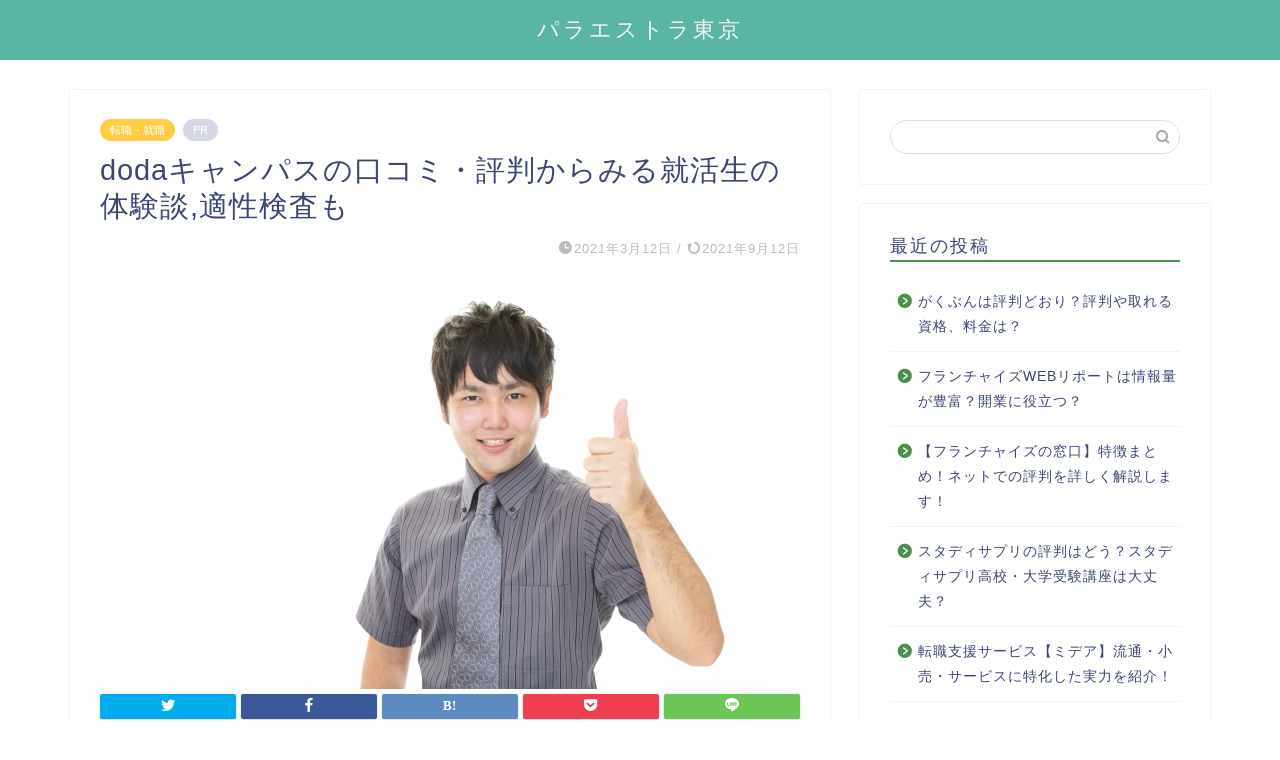

--- FILE ---
content_type: text/html; charset=UTF-8
request_url: https://paraestra-tokyo.com/2021/03/12/doda%E3%82%AD%E3%83%A3%E3%83%B3%E3%83%91%E3%82%B9%E3%81%AE%E5%8F%A3%E3%82%B3%E3%83%9F%E3%83%BB%E8%A9%95%E5%88%A4%E3%81%8B%E3%82%89%E3%81%BF%E3%82%8B%E5%B0%B1%E6%B4%BB%E7%94%9F%E3%81%AE%E4%BD%93/
body_size: 19906
content:
<!DOCTYPE html>
<html lang="ja">
<head prefix="og: http://ogp.me/ns# fb: http://ogp.me/ns/fb# article: http://ogp.me/ns/article#">
<meta charset="utf-8">
<meta http-equiv="X-UA-Compatible" content="IE=edge">
<meta name="viewport" content="width=device-width, initial-scale=1">
<!-- ここからOGP -->
<meta property="og:type" content="blog">
<meta property="og:title" content="dodaキャンパスの口コミ・評判からみる就活生の体験談,適性検査も｜パラエストラ東京"> 
<meta property="og:url" content="https://paraestra-tokyo.com/2021/03/12/doda%e3%82%ad%e3%83%a3%e3%83%b3%e3%83%91%e3%82%b9%e3%81%ae%e5%8f%a3%e3%82%b3%e3%83%9f%e3%83%bb%e8%a9%95%e5%88%a4%e3%81%8b%e3%82%89%e3%81%bf%e3%82%8b%e5%b0%b1%e6%b4%bb%e7%94%9f%e3%81%ae%e4%bd%93/"> 
<meta property="og:description" content="就職活動のために、企業とのコネクションを繋ぎたいと思っている、学生の皆さん。 dodaキャンパスを利用すれば、新卒採用に"> 
<meta property="og:image" content="https://paraestra-tokyo.com/wp-content/uploads/2021/09/22035436_s.jpg">
<meta property="og:site_name" content="パラエストラ東京">
<meta property="fb:admins" content="">
<meta name="twitter:card" content="summary">
<!-- ここまでOGP --> 

<meta name="description" itemprop="description" content="就職活動のために、企業とのコネクションを繋ぎたいと思っている、学生の皆さん。 dodaキャンパスを利用すれば、新卒採用に" >
<link rel="shortcut icon" href="https://paraestra-tokyo.com/wp-content/themes/jin/favicon.ico">
<link rel="canonical" href="https://paraestra-tokyo.com/2021/03/12/doda%e3%82%ad%e3%83%a3%e3%83%b3%e3%83%91%e3%82%b9%e3%81%ae%e5%8f%a3%e3%82%b3%e3%83%9f%e3%83%bb%e8%a9%95%e5%88%a4%e3%81%8b%e3%82%89%e3%81%bf%e3%82%8b%e5%b0%b1%e6%b4%bb%e7%94%9f%e3%81%ae%e4%bd%93/">
<title>dodaキャンパスの口コミ・評判からみる就活生の体験談,適性検査も｜パラエストラ東京</title>
<meta name='robots' content='max-image-preview:large' />
<link rel='dns-prefetch' href='//ajax.googleapis.com' />
<link rel='dns-prefetch' href='//cdnjs.cloudflare.com' />
<link rel='dns-prefetch' href='//use.fontawesome.com' />
<link rel="alternate" type="application/rss+xml" title="パラエストラ東京 &raquo; フィード" href="https://paraestra-tokyo.com/feed/" />
<link rel="alternate" type="application/rss+xml" title="パラエストラ東京 &raquo; コメントフィード" href="https://paraestra-tokyo.com/comments/feed/" />
<link rel="alternate" type="application/rss+xml" title="パラエストラ東京 &raquo; dodaキャンパスの口コミ・評判からみる就活生の体験談,適性検査も のコメントのフィード" href="https://paraestra-tokyo.com/2021/03/12/doda%e3%82%ad%e3%83%a3%e3%83%b3%e3%83%91%e3%82%b9%e3%81%ae%e5%8f%a3%e3%82%b3%e3%83%9f%e3%83%bb%e8%a9%95%e5%88%a4%e3%81%8b%e3%82%89%e3%81%bf%e3%82%8b%e5%b0%b1%e6%b4%bb%e7%94%9f%e3%81%ae%e4%bd%93/feed/" />
<link rel="alternate" title="oEmbed (JSON)" type="application/json+oembed" href="https://paraestra-tokyo.com/wp-json/oembed/1.0/embed?url=https%3A%2F%2Fparaestra-tokyo.com%2F2021%2F03%2F12%2Fdoda%25e3%2582%25ad%25e3%2583%25a3%25e3%2583%25b3%25e3%2583%2591%25e3%2582%25b9%25e3%2581%25ae%25e5%258f%25a3%25e3%2582%25b3%25e3%2583%259f%25e3%2583%25bb%25e8%25a9%2595%25e5%2588%25a4%25e3%2581%258b%25e3%2582%2589%25e3%2581%25bf%25e3%2582%258b%25e5%25b0%25b1%25e6%25b4%25bb%25e7%2594%259f%25e3%2581%25ae%25e4%25bd%2593%2F" />
<link rel="alternate" title="oEmbed (XML)" type="text/xml+oembed" href="https://paraestra-tokyo.com/wp-json/oembed/1.0/embed?url=https%3A%2F%2Fparaestra-tokyo.com%2F2021%2F03%2F12%2Fdoda%25e3%2582%25ad%25e3%2583%25a3%25e3%2583%25b3%25e3%2583%2591%25e3%2582%25b9%25e3%2581%25ae%25e5%258f%25a3%25e3%2582%25b3%25e3%2583%259f%25e3%2583%25bb%25e8%25a9%2595%25e5%2588%25a4%25e3%2581%258b%25e3%2582%2589%25e3%2581%25bf%25e3%2582%258b%25e5%25b0%25b1%25e6%25b4%25bb%25e7%2594%259f%25e3%2581%25ae%25e4%25bd%2593%2F&#038;format=xml" />
<style id='wp-img-auto-sizes-contain-inline-css' type='text/css'>
img:is([sizes=auto i],[sizes^="auto," i]){contain-intrinsic-size:3000px 1500px}
/*# sourceURL=wp-img-auto-sizes-contain-inline-css */
</style>
<style id='wp-emoji-styles-inline-css' type='text/css'>

	img.wp-smiley, img.emoji {
		display: inline !important;
		border: none !important;
		box-shadow: none !important;
		height: 1em !important;
		width: 1em !important;
		margin: 0 0.07em !important;
		vertical-align: -0.1em !important;
		background: none !important;
		padding: 0 !important;
	}
/*# sourceURL=wp-emoji-styles-inline-css */
</style>
<style id='wp-block-library-inline-css' type='text/css'>
:root{--wp-block-synced-color:#7a00df;--wp-block-synced-color--rgb:122,0,223;--wp-bound-block-color:var(--wp-block-synced-color);--wp-editor-canvas-background:#ddd;--wp-admin-theme-color:#007cba;--wp-admin-theme-color--rgb:0,124,186;--wp-admin-theme-color-darker-10:#006ba1;--wp-admin-theme-color-darker-10--rgb:0,107,160.5;--wp-admin-theme-color-darker-20:#005a87;--wp-admin-theme-color-darker-20--rgb:0,90,135;--wp-admin-border-width-focus:2px}@media (min-resolution:192dpi){:root{--wp-admin-border-width-focus:1.5px}}.wp-element-button{cursor:pointer}:root .has-very-light-gray-background-color{background-color:#eee}:root .has-very-dark-gray-background-color{background-color:#313131}:root .has-very-light-gray-color{color:#eee}:root .has-very-dark-gray-color{color:#313131}:root .has-vivid-green-cyan-to-vivid-cyan-blue-gradient-background{background:linear-gradient(135deg,#00d084,#0693e3)}:root .has-purple-crush-gradient-background{background:linear-gradient(135deg,#34e2e4,#4721fb 50%,#ab1dfe)}:root .has-hazy-dawn-gradient-background{background:linear-gradient(135deg,#faaca8,#dad0ec)}:root .has-subdued-olive-gradient-background{background:linear-gradient(135deg,#fafae1,#67a671)}:root .has-atomic-cream-gradient-background{background:linear-gradient(135deg,#fdd79a,#004a59)}:root .has-nightshade-gradient-background{background:linear-gradient(135deg,#330968,#31cdcf)}:root .has-midnight-gradient-background{background:linear-gradient(135deg,#020381,#2874fc)}:root{--wp--preset--font-size--normal:16px;--wp--preset--font-size--huge:42px}.has-regular-font-size{font-size:1em}.has-larger-font-size{font-size:2.625em}.has-normal-font-size{font-size:var(--wp--preset--font-size--normal)}.has-huge-font-size{font-size:var(--wp--preset--font-size--huge)}.has-text-align-center{text-align:center}.has-text-align-left{text-align:left}.has-text-align-right{text-align:right}.has-fit-text{white-space:nowrap!important}#end-resizable-editor-section{display:none}.aligncenter{clear:both}.items-justified-left{justify-content:flex-start}.items-justified-center{justify-content:center}.items-justified-right{justify-content:flex-end}.items-justified-space-between{justify-content:space-between}.screen-reader-text{border:0;clip-path:inset(50%);height:1px;margin:-1px;overflow:hidden;padding:0;position:absolute;width:1px;word-wrap:normal!important}.screen-reader-text:focus{background-color:#ddd;clip-path:none;color:#444;display:block;font-size:1em;height:auto;left:5px;line-height:normal;padding:15px 23px 14px;text-decoration:none;top:5px;width:auto;z-index:100000}html :where(.has-border-color){border-style:solid}html :where([style*=border-top-color]){border-top-style:solid}html :where([style*=border-right-color]){border-right-style:solid}html :where([style*=border-bottom-color]){border-bottom-style:solid}html :where([style*=border-left-color]){border-left-style:solid}html :where([style*=border-width]){border-style:solid}html :where([style*=border-top-width]){border-top-style:solid}html :where([style*=border-right-width]){border-right-style:solid}html :where([style*=border-bottom-width]){border-bottom-style:solid}html :where([style*=border-left-width]){border-left-style:solid}html :where(img[class*=wp-image-]){height:auto;max-width:100%}:where(figure){margin:0 0 1em}html :where(.is-position-sticky){--wp-admin--admin-bar--position-offset:var(--wp-admin--admin-bar--height,0px)}@media screen and (max-width:600px){html :where(.is-position-sticky){--wp-admin--admin-bar--position-offset:0px}}

/*# sourceURL=wp-block-library-inline-css */
</style><style id='global-styles-inline-css' type='text/css'>
:root{--wp--preset--aspect-ratio--square: 1;--wp--preset--aspect-ratio--4-3: 4/3;--wp--preset--aspect-ratio--3-4: 3/4;--wp--preset--aspect-ratio--3-2: 3/2;--wp--preset--aspect-ratio--2-3: 2/3;--wp--preset--aspect-ratio--16-9: 16/9;--wp--preset--aspect-ratio--9-16: 9/16;--wp--preset--color--black: #000000;--wp--preset--color--cyan-bluish-gray: #abb8c3;--wp--preset--color--white: #ffffff;--wp--preset--color--pale-pink: #f78da7;--wp--preset--color--vivid-red: #cf2e2e;--wp--preset--color--luminous-vivid-orange: #ff6900;--wp--preset--color--luminous-vivid-amber: #fcb900;--wp--preset--color--light-green-cyan: #7bdcb5;--wp--preset--color--vivid-green-cyan: #00d084;--wp--preset--color--pale-cyan-blue: #8ed1fc;--wp--preset--color--vivid-cyan-blue: #0693e3;--wp--preset--color--vivid-purple: #9b51e0;--wp--preset--gradient--vivid-cyan-blue-to-vivid-purple: linear-gradient(135deg,rgb(6,147,227) 0%,rgb(155,81,224) 100%);--wp--preset--gradient--light-green-cyan-to-vivid-green-cyan: linear-gradient(135deg,rgb(122,220,180) 0%,rgb(0,208,130) 100%);--wp--preset--gradient--luminous-vivid-amber-to-luminous-vivid-orange: linear-gradient(135deg,rgb(252,185,0) 0%,rgb(255,105,0) 100%);--wp--preset--gradient--luminous-vivid-orange-to-vivid-red: linear-gradient(135deg,rgb(255,105,0) 0%,rgb(207,46,46) 100%);--wp--preset--gradient--very-light-gray-to-cyan-bluish-gray: linear-gradient(135deg,rgb(238,238,238) 0%,rgb(169,184,195) 100%);--wp--preset--gradient--cool-to-warm-spectrum: linear-gradient(135deg,rgb(74,234,220) 0%,rgb(151,120,209) 20%,rgb(207,42,186) 40%,rgb(238,44,130) 60%,rgb(251,105,98) 80%,rgb(254,248,76) 100%);--wp--preset--gradient--blush-light-purple: linear-gradient(135deg,rgb(255,206,236) 0%,rgb(152,150,240) 100%);--wp--preset--gradient--blush-bordeaux: linear-gradient(135deg,rgb(254,205,165) 0%,rgb(254,45,45) 50%,rgb(107,0,62) 100%);--wp--preset--gradient--luminous-dusk: linear-gradient(135deg,rgb(255,203,112) 0%,rgb(199,81,192) 50%,rgb(65,88,208) 100%);--wp--preset--gradient--pale-ocean: linear-gradient(135deg,rgb(255,245,203) 0%,rgb(182,227,212) 50%,rgb(51,167,181) 100%);--wp--preset--gradient--electric-grass: linear-gradient(135deg,rgb(202,248,128) 0%,rgb(113,206,126) 100%);--wp--preset--gradient--midnight: linear-gradient(135deg,rgb(2,3,129) 0%,rgb(40,116,252) 100%);--wp--preset--font-size--small: 13px;--wp--preset--font-size--medium: 20px;--wp--preset--font-size--large: 36px;--wp--preset--font-size--x-large: 42px;--wp--preset--spacing--20: 0.44rem;--wp--preset--spacing--30: 0.67rem;--wp--preset--spacing--40: 1rem;--wp--preset--spacing--50: 1.5rem;--wp--preset--spacing--60: 2.25rem;--wp--preset--spacing--70: 3.38rem;--wp--preset--spacing--80: 5.06rem;--wp--preset--shadow--natural: 6px 6px 9px rgba(0, 0, 0, 0.2);--wp--preset--shadow--deep: 12px 12px 50px rgba(0, 0, 0, 0.4);--wp--preset--shadow--sharp: 6px 6px 0px rgba(0, 0, 0, 0.2);--wp--preset--shadow--outlined: 6px 6px 0px -3px rgb(255, 255, 255), 6px 6px rgb(0, 0, 0);--wp--preset--shadow--crisp: 6px 6px 0px rgb(0, 0, 0);}:where(.is-layout-flex){gap: 0.5em;}:where(.is-layout-grid){gap: 0.5em;}body .is-layout-flex{display: flex;}.is-layout-flex{flex-wrap: wrap;align-items: center;}.is-layout-flex > :is(*, div){margin: 0;}body .is-layout-grid{display: grid;}.is-layout-grid > :is(*, div){margin: 0;}:where(.wp-block-columns.is-layout-flex){gap: 2em;}:where(.wp-block-columns.is-layout-grid){gap: 2em;}:where(.wp-block-post-template.is-layout-flex){gap: 1.25em;}:where(.wp-block-post-template.is-layout-grid){gap: 1.25em;}.has-black-color{color: var(--wp--preset--color--black) !important;}.has-cyan-bluish-gray-color{color: var(--wp--preset--color--cyan-bluish-gray) !important;}.has-white-color{color: var(--wp--preset--color--white) !important;}.has-pale-pink-color{color: var(--wp--preset--color--pale-pink) !important;}.has-vivid-red-color{color: var(--wp--preset--color--vivid-red) !important;}.has-luminous-vivid-orange-color{color: var(--wp--preset--color--luminous-vivid-orange) !important;}.has-luminous-vivid-amber-color{color: var(--wp--preset--color--luminous-vivid-amber) !important;}.has-light-green-cyan-color{color: var(--wp--preset--color--light-green-cyan) !important;}.has-vivid-green-cyan-color{color: var(--wp--preset--color--vivid-green-cyan) !important;}.has-pale-cyan-blue-color{color: var(--wp--preset--color--pale-cyan-blue) !important;}.has-vivid-cyan-blue-color{color: var(--wp--preset--color--vivid-cyan-blue) !important;}.has-vivid-purple-color{color: var(--wp--preset--color--vivid-purple) !important;}.has-black-background-color{background-color: var(--wp--preset--color--black) !important;}.has-cyan-bluish-gray-background-color{background-color: var(--wp--preset--color--cyan-bluish-gray) !important;}.has-white-background-color{background-color: var(--wp--preset--color--white) !important;}.has-pale-pink-background-color{background-color: var(--wp--preset--color--pale-pink) !important;}.has-vivid-red-background-color{background-color: var(--wp--preset--color--vivid-red) !important;}.has-luminous-vivid-orange-background-color{background-color: var(--wp--preset--color--luminous-vivid-orange) !important;}.has-luminous-vivid-amber-background-color{background-color: var(--wp--preset--color--luminous-vivid-amber) !important;}.has-light-green-cyan-background-color{background-color: var(--wp--preset--color--light-green-cyan) !important;}.has-vivid-green-cyan-background-color{background-color: var(--wp--preset--color--vivid-green-cyan) !important;}.has-pale-cyan-blue-background-color{background-color: var(--wp--preset--color--pale-cyan-blue) !important;}.has-vivid-cyan-blue-background-color{background-color: var(--wp--preset--color--vivid-cyan-blue) !important;}.has-vivid-purple-background-color{background-color: var(--wp--preset--color--vivid-purple) !important;}.has-black-border-color{border-color: var(--wp--preset--color--black) !important;}.has-cyan-bluish-gray-border-color{border-color: var(--wp--preset--color--cyan-bluish-gray) !important;}.has-white-border-color{border-color: var(--wp--preset--color--white) !important;}.has-pale-pink-border-color{border-color: var(--wp--preset--color--pale-pink) !important;}.has-vivid-red-border-color{border-color: var(--wp--preset--color--vivid-red) !important;}.has-luminous-vivid-orange-border-color{border-color: var(--wp--preset--color--luminous-vivid-orange) !important;}.has-luminous-vivid-amber-border-color{border-color: var(--wp--preset--color--luminous-vivid-amber) !important;}.has-light-green-cyan-border-color{border-color: var(--wp--preset--color--light-green-cyan) !important;}.has-vivid-green-cyan-border-color{border-color: var(--wp--preset--color--vivid-green-cyan) !important;}.has-pale-cyan-blue-border-color{border-color: var(--wp--preset--color--pale-cyan-blue) !important;}.has-vivid-cyan-blue-border-color{border-color: var(--wp--preset--color--vivid-cyan-blue) !important;}.has-vivid-purple-border-color{border-color: var(--wp--preset--color--vivid-purple) !important;}.has-vivid-cyan-blue-to-vivid-purple-gradient-background{background: var(--wp--preset--gradient--vivid-cyan-blue-to-vivid-purple) !important;}.has-light-green-cyan-to-vivid-green-cyan-gradient-background{background: var(--wp--preset--gradient--light-green-cyan-to-vivid-green-cyan) !important;}.has-luminous-vivid-amber-to-luminous-vivid-orange-gradient-background{background: var(--wp--preset--gradient--luminous-vivid-amber-to-luminous-vivid-orange) !important;}.has-luminous-vivid-orange-to-vivid-red-gradient-background{background: var(--wp--preset--gradient--luminous-vivid-orange-to-vivid-red) !important;}.has-very-light-gray-to-cyan-bluish-gray-gradient-background{background: var(--wp--preset--gradient--very-light-gray-to-cyan-bluish-gray) !important;}.has-cool-to-warm-spectrum-gradient-background{background: var(--wp--preset--gradient--cool-to-warm-spectrum) !important;}.has-blush-light-purple-gradient-background{background: var(--wp--preset--gradient--blush-light-purple) !important;}.has-blush-bordeaux-gradient-background{background: var(--wp--preset--gradient--blush-bordeaux) !important;}.has-luminous-dusk-gradient-background{background: var(--wp--preset--gradient--luminous-dusk) !important;}.has-pale-ocean-gradient-background{background: var(--wp--preset--gradient--pale-ocean) !important;}.has-electric-grass-gradient-background{background: var(--wp--preset--gradient--electric-grass) !important;}.has-midnight-gradient-background{background: var(--wp--preset--gradient--midnight) !important;}.has-small-font-size{font-size: var(--wp--preset--font-size--small) !important;}.has-medium-font-size{font-size: var(--wp--preset--font-size--medium) !important;}.has-large-font-size{font-size: var(--wp--preset--font-size--large) !important;}.has-x-large-font-size{font-size: var(--wp--preset--font-size--x-large) !important;}
/*# sourceURL=global-styles-inline-css */
</style>

<style id='classic-theme-styles-inline-css' type='text/css'>
/*! This file is auto-generated */
.wp-block-button__link{color:#fff;background-color:#32373c;border-radius:9999px;box-shadow:none;text-decoration:none;padding:calc(.667em + 2px) calc(1.333em + 2px);font-size:1.125em}.wp-block-file__button{background:#32373c;color:#fff;text-decoration:none}
/*# sourceURL=/wp-includes/css/classic-themes.min.css */
</style>
<link rel='stylesheet' id='theme-style-css' href='https://paraestra-tokyo.com/wp-content/themes/jin/style.css?ver=6.9' type='text/css' media='all' />
<link rel='stylesheet' id='fontawesome-style-css' href='https://use.fontawesome.com/releases/v5.6.3/css/all.css?ver=6.9' type='text/css' media='all' />
<link rel='stylesheet' id='swiper-style-css' href='https://cdnjs.cloudflare.com/ajax/libs/Swiper/4.0.7/css/swiper.min.css?ver=6.9' type='text/css' media='all' />
<link rel="https://api.w.org/" href="https://paraestra-tokyo.com/wp-json/" /><link rel="alternate" title="JSON" type="application/json" href="https://paraestra-tokyo.com/wp-json/wp/v2/posts/1399" /><link rel='shortlink' href='https://paraestra-tokyo.com/?p=1399' />
	<style type="text/css">
		#wrapper {
			background-color: #fff;
			background-image: url();
					}

		.related-entry-headline-text span:before,
		#comment-title span:before,
		#reply-title span:before {
			background-color: #489149;
			border-color: #489149 !important;
		}

		#breadcrumb:after,
		#page-top a {
			background-color: #5ab5a4;
		}

		footer {
			background-color: #5ab5a4;
		}

		.footer-inner a,
		#copyright,
		#copyright-center {
			border-color: #fff !important;
			color: #fff !important;
		}

		#footer-widget-area {
			border-color: #fff !important;
		}

		.page-top-footer a {
			color: #5ab5a4 !important;
		}

		#breadcrumb ul li,
		#breadcrumb ul li a {
			color: #5ab5a4 !important;
		}

		body,
		a,
		a:link,
		a:visited,
		.my-profile,
		.widgettitle,
		.tabBtn-mag label {
			color: #3b4675;
		}

		a:hover {
			color: #008db7;
		}

		.widget_nav_menu ul>li>a:before,
		.widget_categories ul>li>a:before,
		.widget_pages ul>li>a:before,
		.widget_recent_entries ul>li>a:before,
		.widget_archive ul>li>a:before,
		.widget_archive form:after,
		.widget_categories form:after,
		.widget_nav_menu ul>li>ul.sub-menu>li>a:before,
		.widget_categories ul>li>.children>li>a:before,
		.widget_pages ul>li>.children>li>a:before,
		.widget_nav_menu ul>li>ul.sub-menu>li>ul.sub-menu li>a:before,
		.widget_categories ul>li>.children>li>.children li>a:before,
		.widget_pages ul>li>.children>li>.children li>a:before {
			color: #489149;
		}

		.widget_nav_menu ul .sub-menu .sub-menu li a:before {
			background-color: #3b4675 !important;
		}
		.d--labeling-act-border{
			border-color: rgba(59,70,117,0.18);
		}
		.c--labeling-act.d--labeling-act-solid{
			background-color: rgba(59,70,117,0.06);
		}
		.a--labeling-act{
			color: rgba(59,70,117,0.6);
		}
		.a--labeling-small-act span{
			background-color: rgba(59,70,117,0.21);
		}
		.d--labeling-act-strong{
			background-color: rgba(59,70,117,0.045);
		}
		.d--labeling-act-strong .a--labeling-act{
			color: rgba(59,70,117,0.75);
		}


		footer .footer-widget,
		footer .footer-widget a,
		footer .footer-widget ul li,
		.footer-widget.widget_nav_menu ul>li>a:before,
		.footer-widget.widget_categories ul>li>a:before,
		.footer-widget.widget_recent_entries ul>li>a:before,
		.footer-widget.widget_pages ul>li>a:before,
		.footer-widget.widget_archive ul>li>a:before,
		footer .widget_tag_cloud .tagcloud a:before {
			color: #fff !important;
			border-color: #fff !important;
		}

		footer .footer-widget .widgettitle {
			color: #fff !important;
			border-color: #ffcd44 !important;
		}

		footer .widget_nav_menu ul .children .children li a:before,
		footer .widget_categories ul .children .children li a:before,
		footer .widget_nav_menu ul .sub-menu .sub-menu li a:before {
			background-color: #fff !important;
		}

		#drawernav a:hover,
		.post-list-title,
		#prev-next p,
		#toc_container .toc_list li a {
			color: #3b4675 !important;
		}

		#header-box {
			background-color: #5ab5a4;
		}

		@media (min-width: 768px) {

			#header-box .header-box10-bg:before,
			#header-box .header-box11-bg:before {
				border-radius: 2px;
			}
		}

		@media (min-width: 768px) {
			.top-image-meta {
				margin-top: calc(0px - 30px);
			}
		}

		@media (min-width: 1200px) {
			.top-image-meta {
				margin-top: calc(0px);
			}
		}

		.pickup-contents:before {
			background-color: #5ab5a4 !important;
		}

		.main-image-text {
			color: #555;
		}

		.main-image-text-sub {
			color: #555;
		}

		@media (min-width: 481px) {
			#site-info {
				padding-top: 15px !important;
				padding-bottom: 15px !important;
			}
		}

		#site-info span a {
			color: #f4f4f4 !important;
		}

		#headmenu .headsns .line a svg {
			fill: #f4f4f4 !important;
		}

		#headmenu .headsns a,
		#headmenu {
			color: #f4f4f4 !important;
			border-color: #f4f4f4 !important;
		}

		.profile-follow .line-sns a svg {
			fill: #489149 !important;
		}

		.profile-follow .line-sns a:hover svg {
			fill: #ffcd44 !important;
		}

		.profile-follow a {
			color: #489149 !important;
			border-color: #489149 !important;
		}

		.profile-follow a:hover,
		#headmenu .headsns a:hover {
			color: #ffcd44 !important;
			border-color: #ffcd44 !important;
		}

		.search-box:hover {
			color: #ffcd44 !important;
			border-color: #ffcd44 !important;
		}

		#header #headmenu .headsns .line a:hover svg {
			fill: #ffcd44 !important;
		}

		.cps-icon-bar,
		#navtoggle:checked+.sp-menu-open .cps-icon-bar {
			background-color: #f4f4f4;
		}

		#nav-container {
			background-color: #fff;
		}

		.menu-box .menu-item svg {
			fill: #f4f4f4;
		}

		#drawernav ul.menu-box>li>a,
		#drawernav2 ul.menu-box>li>a,
		#drawernav3 ul.menu-box>li>a,
		#drawernav4 ul.menu-box>li>a,
		#drawernav5 ul.menu-box>li>a,
		#drawernav ul.menu-box>li.menu-item-has-children:after,
		#drawernav2 ul.menu-box>li.menu-item-has-children:after,
		#drawernav3 ul.menu-box>li.menu-item-has-children:after,
		#drawernav4 ul.menu-box>li.menu-item-has-children:after,
		#drawernav5 ul.menu-box>li.menu-item-has-children:after {
			color: #f4f4f4 !important;
		}

		#drawernav ul.menu-box li a,
		#drawernav2 ul.menu-box li a,
		#drawernav3 ul.menu-box li a,
		#drawernav4 ul.menu-box li a,
		#drawernav5 ul.menu-box li a {
			font-size: 14px !important;
		}

		#drawernav3 ul.menu-box>li {
			color: #3b4675 !important;
		}

		#drawernav4 .menu-box>.menu-item>a:after,
		#drawernav3 .menu-box>.menu-item>a:after,
		#drawernav .menu-box>.menu-item>a:after {
			background-color: #f4f4f4 !important;
		}

		#drawernav2 .menu-box>.menu-item:hover,
		#drawernav5 .menu-box>.menu-item:hover {
			border-top-color: #489149 !important;
		}

		.cps-info-bar a {
			background-color: #ffcd44 !important;
		}

		@media (min-width: 768px) {
			.post-list-mag .post-list-item:not(:nth-child(2n)) {
				margin-right: 2.6%;
			}
		}

		@media (min-width: 768px) {

			#tab-1:checked~.tabBtn-mag li [for="tab-1"]:after,
			#tab-2:checked~.tabBtn-mag li [for="tab-2"]:after,
			#tab-3:checked~.tabBtn-mag li [for="tab-3"]:after,
			#tab-4:checked~.tabBtn-mag li [for="tab-4"]:after {
				border-top-color: #489149 !important;
			}

			.tabBtn-mag label {
				border-bottom-color: #489149 !important;
			}
		}

		#tab-1:checked~.tabBtn-mag li [for="tab-1"],
		#tab-2:checked~.tabBtn-mag li [for="tab-2"],
		#tab-3:checked~.tabBtn-mag li [for="tab-3"],
		#tab-4:checked~.tabBtn-mag li [for="tab-4"],
		#prev-next a.next:after,
		#prev-next a.prev:after,
		.more-cat-button a:hover span:before {
			background-color: #489149 !important;
		}


		.swiper-slide .post-list-cat,
		.post-list-mag .post-list-cat,
		.post-list-mag3col .post-list-cat,
		.post-list-mag-sp1col .post-list-cat,
		.swiper-pagination-bullet-active,
		.pickup-cat,
		.post-list .post-list-cat,
		#breadcrumb .bcHome a:hover span:before,
		.popular-item:nth-child(1) .pop-num,
		.popular-item:nth-child(2) .pop-num,
		.popular-item:nth-child(3) .pop-num {
			background-color: #ffcd44 !important;
		}

		.sidebar-btn a,
		.profile-sns-menu {
			background-color: #ffcd44 !important;
		}

		.sp-sns-menu a,
		.pickup-contents-box a:hover .pickup-title {
			border-color: #489149 !important;
			color: #489149 !important;
		}

		.pro-line svg {
			fill: #489149 !important;
		}

		.cps-post-cat a,
		.meta-cat,
		.popular-cat {
			background-color: #ffcd44 !important;
			border-color: #ffcd44 !important;
		}

		.tagicon,
		.tag-box a,
		#toc_container .toc_list>li,
		#toc_container .toc_title {
			color: #489149 !important;
		}

		.widget_tag_cloud a::before {
			color: #3b4675 !important;
		}

		.tag-box a,
		#toc_container:before {
			border-color: #489149 !important;
		}

		.cps-post-cat a:hover {
			color: #008db7 !important;
		}

		.pagination li:not([class*="current"]) a:hover,
		.widget_tag_cloud a:hover {
			background-color: #489149 !important;
		}

		.pagination li:not([class*="current"]) a:hover {
			opacity: 0.5 !important;
		}

		.pagination li.current a {
			background-color: #489149 !important;
			border-color: #489149 !important;
		}

		.nextpage a:hover span {
			color: #489149 !important;
			border-color: #489149 !important;
		}

		.cta-content:before {
			background-color: #6FBFCA !important;
		}

		.cta-text,
		.info-title {
			color: #fff !important;
		}

		#footer-widget-area.footer_style1 .widgettitle {
			border-color: #ffcd44 !important;
		}

		.sidebar_style1 .widgettitle,
		.sidebar_style5 .widgettitle {
			border-color: #489149 !important;
		}

		.sidebar_style2 .widgettitle,
		.sidebar_style4 .widgettitle,
		.sidebar_style6 .widgettitle,
		#home-bottom-widget .widgettitle,
		#home-top-widget .widgettitle,
		#post-bottom-widget .widgettitle,
		#post-top-widget .widgettitle {
			background-color: #489149 !important;
		}

		#home-bottom-widget .widget_search .search-box input[type="submit"],
		#home-top-widget .widget_search .search-box input[type="submit"],
		#post-bottom-widget .widget_search .search-box input[type="submit"],
		#post-top-widget .widget_search .search-box input[type="submit"] {
			background-color: #ffcd44 !important;
		}

		.tn-logo-size {
			font-size: 160% !important;
		}

		@media (min-width: 481px) {
			.tn-logo-size img {
				width: calc(160%*0.5) !important;
			}
		}

		@media (min-width: 768px) {
			.tn-logo-size img {
				width: calc(160%*2.2) !important;
			}
		}

		@media (min-width: 1200px) {
			.tn-logo-size img {
				width: 160% !important;
			}
		}

		.sp-logo-size {
			font-size: 100% !important;
		}

		.sp-logo-size img {
			width: 100% !important;
		}

		.cps-post-main ul>li:before,
		.cps-post-main ol>li:before {
			background-color: #ffcd44 !important;
		}

		.profile-card .profile-title {
			background-color: #489149 !important;
		}

		.profile-card {
			border-color: #489149 !important;
		}

		.cps-post-main a {
			color: #008db7;
		}

		.cps-post-main .marker {
			background: -webkit-linear-gradient(transparent 60%, #ffcedb 0%);
			background: linear-gradient(transparent 60%, #ffcedb 0%);
		}

		.cps-post-main .marker2 {
			background: -webkit-linear-gradient(transparent 60%, #a9eaf2 0%);
			background: linear-gradient(transparent 60%, #a9eaf2 0%);
		}

		.cps-post-main .jic-sc {
			color: #e9546b;
		}


		.simple-box1 {
			border-color: #ef9b9b !important;
		}

		.simple-box2 {
			border-color: #f2bf7d !important;
		}

		.simple-box3 {
			border-color: #b5e28a !important;
		}

		.simple-box4 {
			border-color: #7badd8 !important;
		}

		.simple-box4:before {
			background-color: #7badd8;
		}

		.simple-box5 {
			border-color: #e896c7 !important;
		}

		.simple-box5:before {
			background-color: #e896c7;
		}

		.simple-box6 {
			background-color: #fffdef !important;
		}

		.simple-box7 {
			border-color: #def1f9 !important;
		}

		.simple-box7:before {
			background-color: #def1f9 !important;
		}

		.simple-box8 {
			border-color: #96ddc1 !important;
		}

		.simple-box8:before {
			background-color: #96ddc1 !important;
		}

		.simple-box9:before {
			background-color: #e1c0e8 !important;
		}

		.simple-box9:after {
			border-color: #e1c0e8 #e1c0e8 #fff #fff !important;
		}

		.kaisetsu-box1:before,
		.kaisetsu-box1-title {
			background-color: #ffb49e !important;
		}

		.kaisetsu-box2 {
			border-color: #89c2f4 !important;
		}

		.kaisetsu-box2-title {
			background-color: #89c2f4 !important;
		}

		.kaisetsu-box4 {
			border-color: #ea91a9 !important;
		}

		.kaisetsu-box4-title {
			background-color: #ea91a9 !important;
		}

		.kaisetsu-box5:before {
			background-color: #57b3ba !important;
		}

		.kaisetsu-box5-title {
			background-color: #57b3ba !important;
		}

		.concept-box1 {
			border-color: #85db8f !important;
		}

		.concept-box1:after {
			background-color: #85db8f !important;
		}

		.concept-box1:before {
			content: "ポイント" !important;
			color: #85db8f !important;
		}

		.concept-box2 {
			border-color: #f7cf6a !important;
		}

		.concept-box2:after {
			background-color: #f7cf6a !important;
		}

		.concept-box2:before {
			content: "注意点" !important;
			color: #f7cf6a !important;
		}

		.concept-box3 {
			border-color: #86cee8 !important;
		}

		.concept-box3:after {
			background-color: #86cee8 !important;
		}

		.concept-box3:before {
			content: "良い例" !important;
			color: #86cee8 !important;
		}

		.concept-box4 {
			border-color: #ed8989 !important;
		}

		.concept-box4:after {
			background-color: #ed8989 !important;
		}

		.concept-box4:before {
			content: "悪い例" !important;
			color: #ed8989 !important;
		}

		.concept-box5 {
			border-color: #9e9e9e !important;
		}

		.concept-box5:after {
			background-color: #9e9e9e !important;
		}

		.concept-box5:before {
			content: "参考" !important;
			color: #9e9e9e !important;
		}

		.concept-box6 {
			border-color: #8eaced !important;
		}

		.concept-box6:after {
			background-color: #8eaced !important;
		}

		.concept-box6:before {
			content: "メモ" !important;
			color: #8eaced !important;
		}

		.innerlink-box1,
		.blog-card {
			border-color: #73bc9b !important;
		}

		.innerlink-box1-title {
			background-color: #73bc9b !important;
			border-color: #73bc9b !important;
		}

		.innerlink-box1:before,
		.blog-card-hl-box {
			background-color: #73bc9b !important;
		}

		.jin-ac-box01-title::after {
			color: #489149;
		}

		.color-button01 a,
		.color-button01 a:hover,
		.color-button01:before {
			background-color: #008db7 !important;
		}

		.top-image-btn-color a,
		.top-image-btn-color a:hover,
		.top-image-btn-color:before {
			background-color: #ffcd44 !important;
		}

		.color-button02 a,
		.color-button02 a:hover,
		.color-button02:before {
			background-color: #d9333f !important;
		}

		.color-button01-big a,
		.color-button01-big a:hover,
		.color-button01-big:before {
			background-color: #3296d1 !important;
		}

		.color-button01-big a,
		.color-button01-big:before {
			border-radius: 5px !important;
		}

		.color-button01-big a {
			padding-top: 20px !important;
			padding-bottom: 20px !important;
		}

		.color-button02-big a,
		.color-button02-big a:hover,
		.color-button02-big:before {
			background-color: #83d159 !important;
		}

		.color-button02-big a,
		.color-button02-big:before {
			border-radius: 5px !important;
		}

		.color-button02-big a {
			padding-top: 20px !important;
			padding-bottom: 20px !important;
		}

		.color-button01-big {
			width: 75% !important;
		}

		.color-button02-big {
			width: 75% !important;
		}

		.top-image-btn-color:before,
		.color-button01:before,
		.color-button02:before,
		.color-button01-big:before,
		.color-button02-big:before {
			bottom: -1px;
			left: -1px;
			width: 100%;
			height: 100%;
			border-radius: 6px;
			box-shadow: 0px 1px 5px 0px rgba(0, 0, 0, 0.25);
			-webkit-transition: all .4s;
			transition: all .4s;
		}

		.top-image-btn-color a:hover,
		.color-button01 a:hover,
		.color-button02 a:hover,
		.color-button01-big a:hover,
		.color-button02-big a:hover {
			-webkit-transform: translateY(2px);
			transform: translateY(2px);
			-webkit-filter: brightness(0.95);
			filter: brightness(0.95);
		}

		.top-image-btn-color:hover:before,
		.color-button01:hover:before,
		.color-button02:hover:before,
		.color-button01-big:hover:before,
		.color-button02-big:hover:before {
			-webkit-transform: translateY(2px);
			transform: translateY(2px);
			box-shadow: none !important;
		}

		.h2-style01 h2,
		.h2-style02 h2:before,
		.h2-style03 h2,
		.h2-style04 h2:before,
		.h2-style05 h2,
		.h2-style07 h2:before,
		.h2-style07 h2:after,
		.h3-style03 h3:before,
		.h3-style02 h3:before,
		.h3-style05 h3:before,
		.h3-style07 h3:before,
		.h2-style08 h2:after,
		.h2-style10 h2:before,
		.h2-style10 h2:after,
		.h3-style02 h3:after,
		.h4-style02 h4:before {
			background-color: #489149 !important;
		}

		.h3-style01 h3,
		.h3-style04 h3,
		.h3-style05 h3,
		.h3-style06 h3,
		.h4-style01 h4,
		.h2-style02 h2,
		.h2-style08 h2,
		.h2-style08 h2:before,
		.h2-style09 h2,
		.h4-style03 h4 {
			border-color: #489149 !important;
		}

		.h2-style05 h2:before {
			border-top-color: #489149 !important;
		}

		.h2-style06 h2:before,
		.sidebar_style3 .widgettitle:after {
			background-image: linear-gradient(-45deg,
					transparent 25%,
					#489149 25%,
					#489149 50%,
					transparent 50%,
					transparent 75%,
					#489149 75%,
					#489149);
		}

		.jin-h2-icons.h2-style02 h2 .jic:before,
		.jin-h2-icons.h2-style04 h2 .jic:before,
		.jin-h2-icons.h2-style06 h2 .jic:before,
		.jin-h2-icons.h2-style07 h2 .jic:before,
		.jin-h2-icons.h2-style08 h2 .jic:before,
		.jin-h2-icons.h2-style09 h2 .jic:before,
		.jin-h2-icons.h2-style10 h2 .jic:before,
		.jin-h3-icons.h3-style01 h3 .jic:before,
		.jin-h3-icons.h3-style02 h3 .jic:before,
		.jin-h3-icons.h3-style03 h3 .jic:before,
		.jin-h3-icons.h3-style04 h3 .jic:before,
		.jin-h3-icons.h3-style05 h3 .jic:before,
		.jin-h3-icons.h3-style06 h3 .jic:before,
		.jin-h3-icons.h3-style07 h3 .jic:before,
		.jin-h4-icons.h4-style01 h4 .jic:before,
		.jin-h4-icons.h4-style02 h4 .jic:before,
		.jin-h4-icons.h4-style03 h4 .jic:before,
		.jin-h4-icons.h4-style04 h4 .jic:before {
			color: #489149;
		}

		@media all and (-ms-high-contrast:none) {

			*::-ms-backdrop,
			.color-button01:before,
			.color-button02:before,
			.color-button01-big:before,
			.color-button02-big:before {
				background-color: #595857 !important;
			}
		}

		.jin-lp-h2 h2,
		.jin-lp-h2 h2 {
			background-color: transparent !important;
			border-color: transparent !important;
			color: #3b4675 !important;
		}

		.jincolumn-h3style2 {
			border-color: #489149 !important;
		}

		.jinlph2-style1 h2:first-letter {
			color: #489149 !important;
		}

		.jinlph2-style2 h2,
		.jinlph2-style3 h2 {
			border-color: #489149 !important;
		}

		.jin-photo-title .jin-fusen1-down,
		.jin-photo-title .jin-fusen1-even,
		.jin-photo-title .jin-fusen1-up {
			border-left-color: #489149;
		}

		.jin-photo-title .jin-fusen2,
		.jin-photo-title .jin-fusen3 {
			background-color: #489149;
		}

		.jin-photo-title .jin-fusen2:before,
		.jin-photo-title .jin-fusen3:before {
			border-top-color: #489149;
		}

		.has-huge-font-size {
			font-size: 42px !important;
		}

		.has-large-font-size {
			font-size: 36px !important;
		}

		.has-medium-font-size {
			font-size: 20px !important;
		}

		.has-normal-font-size {
			font-size: 16px !important;
		}

		.has-small-font-size {
			font-size: 13px !important;
		}
	</style>
<style type="text/css">.recentcomments a{display:inline !important;padding:0 !important;margin:0 !important;}</style>	
<!--カエレバCSS-->
<!--アプリーチCSS-->


</head>
<body class="wp-singular post-template-default single single-post postid-1399 single-format-standard wp-theme-jin" id="nofont-style">
<div id="wrapper">

		
	<div id="scroll-content" class="animate">
	
		<!--ヘッダー-->

								

<div id="header-box" class="tn_on header-box animate">
	<div id="header" class="header-type2 header animate">
		
		<div id="site-info" class="ef">
												<span class="tn-logo-size"><a href='https://paraestra-tokyo.com/' title='パラエストラ東京' rel='home'>パラエストラ東京</a></span>
									</div>

	
	</div>
	
		
</div>

			
		<!--ヘッダー-->

		<div class="clearfix"></div>

			
														
		
	<div id="contents">

		<!--メインコンテンツ-->
			<main id="main-contents" class="main-contents article_style1 animate" itemprop="mainContentOfPage">
				
								
				<section class="cps-post-box hentry">
																	<article class="cps-post">
							<header class="cps-post-header">
																<span class="cps-post-cat category-%e8%bb%a2%e8%81%b7%e3%83%bb%e5%b0%b1%e8%81%b7" itemprop="keywords"><a href="https://paraestra-tokyo.com/category/%e8%bb%a2%e8%81%b7%e3%83%bb%e5%b0%b1%e8%81%b7/" style="background-color:!important;">転職・就職</a></span>
																																 
																	<span class="cps-post-cat a--labeling-small-act d--labeling-act-solid"><span>PR</span></span>
																																								<h1 class="cps-post-title entry-title" itemprop="headline">dodaキャンパスの口コミ・評判からみる就活生の体験談,適性検査も</h1>
								<div class="cps-post-meta vcard">
									<span class="writer fn" itemprop="author" itemscope itemtype="https://schema.org/Person"><span itemprop="name">TOKYO893</span></span>
									<span class="cps-post-date-box">
												<span class="cps-post-date"><i class="jic jin-ifont-watch" aria-hidden="true"></i>&nbsp;<time class="entry-date date published" datetime="2021-03-12T16:39:07+09:00">2021年3月12日</time></span>
	<span class="timeslash"> /</span>
	<time class="entry-date date updated" datetime="2021-09-12T16:47:56+09:00"><span class="cps-post-date"><i class="jic jin-ifont-reload" aria-hidden="true"></i>&nbsp;2021年9月12日</span></time>
										</span>
								</div>
								
							</header>
																																													<div class="cps-post-thumb jin-thumb-original" itemscope itemtype="https://schema.org/ImageObject">
												<img src="https://paraestra-tokyo.com/wp-content/uploads/2021/09/22035436_s.jpg" class="attachment-large_size size-large_size wp-post-image" alt="" width ="640" height ="427" decoding="async" fetchpriority="high" />											</div>
																																																										<div class="share-top sns-design-type01">
	<div class="sns-top">
		<ol>
			<!--ツイートボタン-->
							<li class="twitter"><a href="https://twitter.com/share?url=https%3A%2F%2Fparaestra-tokyo.com%2F2021%2F03%2F12%2Fdoda%25e3%2582%25ad%25e3%2583%25a3%25e3%2583%25b3%25e3%2583%2591%25e3%2582%25b9%25e3%2581%25ae%25e5%258f%25a3%25e3%2582%25b3%25e3%2583%259f%25e3%2583%25bb%25e8%25a9%2595%25e5%2588%25a4%25e3%2581%258b%25e3%2582%2589%25e3%2581%25bf%25e3%2582%258b%25e5%25b0%25b1%25e6%25b4%25bb%25e7%2594%259f%25e3%2581%25ae%25e4%25bd%2593%2F&text=doda%E3%82%AD%E3%83%A3%E3%83%B3%E3%83%91%E3%82%B9%E3%81%AE%E5%8F%A3%E3%82%B3%E3%83%9F%E3%83%BB%E8%A9%95%E5%88%A4%E3%81%8B%E3%82%89%E3%81%BF%E3%82%8B%E5%B0%B1%E6%B4%BB%E7%94%9F%E3%81%AE%E4%BD%93%E9%A8%93%E8%AB%87%2C%E9%81%A9%E6%80%A7%E6%A4%9C%E6%9F%BB%E3%82%82 - パラエストラ東京"><i class="jic jin-ifont-twitter"></i></a>
				</li>
						<!--Facebookボタン-->
							<li class="facebook">
				<a href="https://www.facebook.com/sharer.php?src=bm&u=https%3A%2F%2Fparaestra-tokyo.com%2F2021%2F03%2F12%2Fdoda%25e3%2582%25ad%25e3%2583%25a3%25e3%2583%25b3%25e3%2583%2591%25e3%2582%25b9%25e3%2581%25ae%25e5%258f%25a3%25e3%2582%25b3%25e3%2583%259f%25e3%2583%25bb%25e8%25a9%2595%25e5%2588%25a4%25e3%2581%258b%25e3%2582%2589%25e3%2581%25bf%25e3%2582%258b%25e5%25b0%25b1%25e6%25b4%25bb%25e7%2594%259f%25e3%2581%25ae%25e4%25bd%2593%2F&t=doda%E3%82%AD%E3%83%A3%E3%83%B3%E3%83%91%E3%82%B9%E3%81%AE%E5%8F%A3%E3%82%B3%E3%83%9F%E3%83%BB%E8%A9%95%E5%88%A4%E3%81%8B%E3%82%89%E3%81%BF%E3%82%8B%E5%B0%B1%E6%B4%BB%E7%94%9F%E3%81%AE%E4%BD%93%E9%A8%93%E8%AB%87%2C%E9%81%A9%E6%80%A7%E6%A4%9C%E6%9F%BB%E3%82%82 - パラエストラ東京" onclick="javascript:window.open(this.href, '', 'menubar=no,toolbar=no,resizable=yes,scrollbars=yes,height=300,width=600');return false;"><i class="jic jin-ifont-facebook-t" aria-hidden="true"></i></a>
				</li>
						<!--はてブボタン-->
							<li class="hatebu">
				<a href="https://b.hatena.ne.jp/add?mode=confirm&url=https%3A%2F%2Fparaestra-tokyo.com%2F2021%2F03%2F12%2Fdoda%25e3%2582%25ad%25e3%2583%25a3%25e3%2583%25b3%25e3%2583%2591%25e3%2582%25b9%25e3%2581%25ae%25e5%258f%25a3%25e3%2582%25b3%25e3%2583%259f%25e3%2583%25bb%25e8%25a9%2595%25e5%2588%25a4%25e3%2581%258b%25e3%2582%2589%25e3%2581%25bf%25e3%2582%258b%25e5%25b0%25b1%25e6%25b4%25bb%25e7%2594%259f%25e3%2581%25ae%25e4%25bd%2593%2F" onclick="javascript:window.open(this.href, '', 'menubar=no,toolbar=no,resizable=yes,scrollbars=yes,height=400,width=510');return false;" ><i class="font-hatena"></i></a>
				</li>
						<!--Poketボタン-->
							<li class="pocket">
				<a href="https://getpocket.com/edit?url=https%3A%2F%2Fparaestra-tokyo.com%2F2021%2F03%2F12%2Fdoda%25e3%2582%25ad%25e3%2583%25a3%25e3%2583%25b3%25e3%2583%2591%25e3%2582%25b9%25e3%2581%25ae%25e5%258f%25a3%25e3%2582%25b3%25e3%2583%259f%25e3%2583%25bb%25e8%25a9%2595%25e5%2588%25a4%25e3%2581%258b%25e3%2582%2589%25e3%2581%25bf%25e3%2582%258b%25e5%25b0%25b1%25e6%25b4%25bb%25e7%2594%259f%25e3%2581%25ae%25e4%25bd%2593%2F&title=doda%E3%82%AD%E3%83%A3%E3%83%B3%E3%83%91%E3%82%B9%E3%81%AE%E5%8F%A3%E3%82%B3%E3%83%9F%E3%83%BB%E8%A9%95%E5%88%A4%E3%81%8B%E3%82%89%E3%81%BF%E3%82%8B%E5%B0%B1%E6%B4%BB%E7%94%9F%E3%81%AE%E4%BD%93%E9%A8%93%E8%AB%87%2C%E9%81%A9%E6%80%A7%E6%A4%9C%E6%9F%BB%E3%82%82 - パラエストラ東京"><i class="jic jin-ifont-pocket" aria-hidden="true"></i></a>
				</li>
							<li class="line">
				<a href="https://line.me/R/msg/text/?https%3A%2F%2Fparaestra-tokyo.com%2F2021%2F03%2F12%2Fdoda%25e3%2582%25ad%25e3%2583%25a3%25e3%2583%25b3%25e3%2583%2591%25e3%2582%25b9%25e3%2581%25ae%25e5%258f%25a3%25e3%2582%25b3%25e3%2583%259f%25e3%2583%25bb%25e8%25a9%2595%25e5%2588%25a4%25e3%2581%258b%25e3%2582%2589%25e3%2581%25bf%25e3%2582%258b%25e5%25b0%25b1%25e6%25b4%25bb%25e7%2594%259f%25e3%2581%25ae%25e4%25bd%2593%2F"><i class="jic jin-ifont-line" aria-hidden="true"></i></a>
				</li>
		</ol>
	</div>
</div>
<div class="clearfix"></div>
															
							 
														 
														<div class="c--labeling-act d--labeling-act-solid"><span class="a--labeling-act">記事内に商品プロモーションを含む場合があります</span></div>
																												
							<div class="cps-post-main-box">
								<div class="cps-post-main    h2-style01 h3-style01 h4-style01 entry-content  " itemprop="articleBody">

									<div class="clearfix"></div>
	
									<p>就職活動のために、企業とのコネクションを繋ぎたいと思っている、学生の皆さん。</p>
<p>dodaキャンパスを利用すれば、新卒採用に意欲的な企業から直接スカウトを受けられます。</p>
<p>新型コロナウイルスで不況の今、出来る限り早い段階で内定を獲得しておきたいですよね。</p>
<p>エントリー以外にも、内定のカードを持っておきたい方には、うってつけのサービスです。</p>
<p>しかし事前にどんな仕組みで企業とつながれるのか、デメリットはないかを知っておかないと、不安になりますよね。</p>
<p>今回はdodaキャンパスの口コミ・評判から、利用するメリット・デメリットまで徹底的に解説しています。</p>
<h2><span id="doda">一目で分かるdodaキャンパスの評判</span></h2>
<table>
<tbody>
<tr>
<th>自分の特徴の伝わりやすさ</th>
<td>◎</td>
</tr>
<tr>
<th>サービス 利用者数</th>
<td>〇</td>
</tr>
<tr>
<th>大手・優良 企業の参画度</th>
<td>〇</td>
</tr>
<tr>
<th>求人数の多さ</th>
<td>〇</td>
</tr>
</tbody>
</table>
<div class="twitter-tweet twitter-tweet-rendered"></div>
<p>&nbsp;</p>
<h2><span id="doda-3">dodaキャンパスのメリット</span></h2>
<div class="li-chevron li-mainbdr main-c-before">
<ul>
<li>待っているだけで企業からオファーが来る</li>
<li>利用学生17万人を突破</li>
<li>オファー受信率93%</li>
<li>契約企業数は4,000社以上</li>
<li>適性検査がわかりやすく活用しやすい</li>
<li>合同面談会など多様なイベントを随時開催中</li>
</ul>
</div>
<h3><span id="i">待っているだけで企業からオファーが来る</span></h3>
<p>dodaキャンパスの最大のメリットは、待っているだけで企業からオファーが届くことです。</p>
<p>本来は、就活サイトなどで自分に合った企業を探して応募し、日程を調整して選考を受けます。</p>
<p>dodaキャンパスは、プロフィールを記入して放っておくだけでオファーが届くため、就職活動を効率よく進めることができるのです。</p>
<h3><span id="17">利用学生17万人を突破</span></h3>
<p>dodaキャンパスは画期的な仕組みの就活サイトですが、本当に就職活動に役立つのか不安に感じる方もいるでしょう。</p>
<p>すでに、17万人もの学生がdodaキャンパスを利用していることから、就職活動に役立っていると感じている学生が多いことが伺えます。</p>
<p>主に口コミで広まっていったサービスであるため、友人から勧められた場合は感想を聞くとよいでしょう。</p>
<h3><span id="93">オファー受信率93%</span></h3>
<p>dodaキャンパスに登録してもオファーが届かなければ就職活動を有利に進めることはできません。</p>
<p>企業からのオファー受信率は93%と非常に高くなっているため、安心して利用できます。</p>
<p>ただし、この数値はプロフィール入力率90%以上の場合です。</p>
<p>逆に考えると、90%以上のプロフィールを入力していても、7%の方は企業からオファーが届いていません。</p>
<p>このことから、プロフィールをいかに充実させるかが重要であることがわかります。</p>
<h3><span id="4000">契約企業数は4,000社以上</span></h3>
<p>dodaキャンパスと契約している企業は、4,000社以上となっています。</p>
<p>有名な就活サイトの方が多くの企業が登録しているため、数だけを見ると頼りなく感じるかもしれません。</p>
<p>しかし、契約企業の多くが優良企業であるため、一般的な就活サイトを利用するよりも、自分の希望に合った条件を提示してくれる企業から内定をもらいやすいのです。</p>
<p>自分の希望の条件ではない企業から内定をもらって入社しても、しばらくして転職したくなる可能性があります。</p>
<p>転職活動は仕事や生活に負担がかかるため、頻繁にできるものではありません。</p>
<p>そのため、できるだけ自分の希望に沿った企業に就職することが大切です。</p>
<h4>掲載企業の質が非常に高い</h4>
<p>doda キャンパスに掲載されている企業は、日本国内でも大手企業に気づけられる有名企業が非常に多いです。</p>
<p>DODA は転職サイトも運営しているため、様々な企業とのコネクションがあります。</p>
<p>転職で培ったノウハウを活かし、優良企業を紹介してくれるので、企業のことがわからない就活生でも安心して利用できます。</p>
<p>他のスカウト型の就活サービスは、利用している企業や業界に偏りがあることが多いです。</p>
<p>様々な業界の有名企業が集っているので、複数の業界に興味がある就活生には非常にお勧めのサービスと言えます。</p>
<h3><span id="i-2">適性検査がわかりやすく活用しやすい</span></h3>
<p>doda キャンパスでは無料で利用できる適性検査をリリースしています。</p>
<p>他の転職サイトや就活サービスでも適性検査を利用できますが、簡単なもので終わってしまうため詳細な分析は難しいです。</p>
<p>dodaキャンパスでは、社会人として求められる能力と性格を照らし合わせて、グラフとS～D の段階でわかりやすく表示してくれます。</p>
<p>グラフの偏りによって自分のアピールできるポイント、改善するポイントを一目で理解できます。</p>
<p>就職活動で自分をアピールする時には、いいところだけでなく改善するポイントも伝えることがあります。</p>
<p>自分を客観的に理解している人間であることをアピールするためにも、正確性の高い適性検査を積極的に使っていきましょう。</p>
<h3><span id="i-3">成長支援オファーを受けられる</span></h3>
<p>dodaキャンパスでは、成長支援オファーを受けられます。</p>
<p>これは、給与アリの長期インターンシップなど、実際に社会人として働く前のスキルアップが期待できる機会のオファーのことです。</p>
<p>働くことで社会の厳しさやルール、希望していた職種の現実と理想のギャップなど、様々な情報を得ることができます。</p>
<p>また、働く楽しさや成功したときの喜びを感じられる、視野が広がるなど自分の内面の成長にも繋がります。</p>
<p>このような機会で学んだことをエントリーシートに書くなどすれば、選考を有利に進められるでしょう。</p>
<p>また、dodaキャンパスのマイページには、「キャリアノート」という機能があります。</p>
<p>ここには、インターンシップで学んだことなどを書けるようになっています。</p>
<p>経験を重ねれば重ねるほどにノートのボリュームが大きくなっていき、それだけ読み応えのあるノートとなるのです。</p>
<p>このキャリアノートからは、学ぶ姿勢や考え方、価値観などがわかり、企業の採用担当者がオファーを出すかどうかの判断材料となります。</p>
<h3><span id="i-4">合同面談会など多様なイベントを随時開催中</span></h3>
<p>dodaキャンパスでは、就活者に向けて合同企業面談会など、様々なプログラムを用意しています。</p>
<p>新型コロナウイルスの影響で、大人数での集会が開催できないため、Webを利用した面談会に切替えています。</p>
<p>直接企業の採用担当者と面会できますし、就活解禁前にスケジューリングされているので、本選考の練習や自分の市場価値の判断にも役立てられます。</p>
<p>&nbsp;</p>
<p><a href="https://px.a8.net/svt/ejp?a8mat=3HILMM+EPVT6A+4K88+5YRHE">dodaキャンパス登録</a></p>
<h2><span id="doda-4">dodaキャンパスのデメリット</span></h2>
<div class="li-chevron li-mainbdr main-c-before">
<ul>
<li>登録内容が充実していないとオファーが来ない</li>
<li>企業によっては競争率が高い</li>
<li>スカウトメールが頻繁に来ることも</li>
<li>利用学生の2/3が有名大学</li>
<li>希望していない企業からオファーが来ることがある</li>
</ul>
</div>
<h3><span id="i-5">登録内容が充実していないとオファーが来ない</span></h3>
<p>dodaキャンパスを利用する企業は、優秀な学生を見つけることを目的としています。</p>
<p>dodaキャンパスを利用する学生は、誰もが企業からのオファーを待ち望んでいます。</p>
<p>企業の採用担当者としても、就職活動に対して意欲が高い学生ばかりがdodaキャンパスを利用していると認識しているため、プロフィールが未入力だと印象が悪くなってしまうのです。</p>
<p>プロフィールはできるだけ全て埋めるようにしましょう。</p>
<p>また、自己PRや経験などは特に重視される項目なので、エントリーシートを書くイメージで充実した内容に仕上げることが大切です。</p>
<h3><span id="i-6">企業によっては競争率が高い</span></h3>
<p>オファーは、1社につき100通までしか出せなくなっています。</p>
<p>そのため、企業がオファーを出したい100人に入らなければ、その企業からはオファーをもらえなくなるのです。</p>
<p>たとえ、101人目に入ったとしてもオファーをもらえないため、希望の業界に適した自己PRや経験などをプロフィールに入力して、少しでもライバルよりも注目されることが大切です。</p>
<p>優等生タイプの自己PRや経験などは、多くの企業に好印象を与えられますが、オファーには至らないケースがあります。</p>
<p>1つでも秀でているところがあり、それが企業の求める人物像に合致していた場合にオファーが届きます。</p>
<p>そのため、業界と企業の研究を重ねて、どのような人物が求められているのかを把握することが大切です。</p>
<p>そして、求める人物に合致していることがわかるような自己PRや経験などを入力しましょう。</p>
<h3><span id="i-7">スカウトメールが頻繁に来ることも</span></h3>
<p>dodaキャンパスでは、皆さんのプロフィールを企業の採用担当者が確認して、スカウトメールを送信しています。</p>
<p>企業からメールが頻繁に届くのはうれしいことですが、1日に何件も来てしまうと全てを確認するのは難しくなってしまいます。</p>
<p>興味のない業界からスカウトをもらっても、正直確認したいとは思えませんよね。</p>
<p>自分に需要があると思えるのはいいことですが、頻繁にメールを送られても、他に確認したいメールが埋もれてしまう可能性もあります。</p>
<p>dodaキャンパスを利用する時は、フリーメールなど普段使いしないメールで登録をしましょう。</p>
<p>また興味のない企業をブロックする機能もありますので、積極的に活用していきましょう。</p>
<h3><span id="23">利用学生の2/3が有名大学</span></h3>
<p>dodaキャンパスを利用している学生の2/3が有名大学な大学です。</p>
<p>旧帝大やその他国公立 MARCH 関関同立だけでも、利用者の約45%も占めています。</p>
<p>その他関東関西の中堅私立大学までも利用者に含まれています。</p>
<p>学歴に自信が無い方が登録して、勝ち抜いていくには不安が残ってしまう可能性があります。</p>
<p>逆に上記の大学に在学中の学生さんには利用実績があることで、不安を解消できるメリットもあります。</p>
<h4>関東の学生ユーザーが一番多い</h4>
<p>dodaキャンパスを利用している学生の多くは、関東在住です。</p>
<p>ついで近畿地方の利用者数が多いです。</p>
<p>その他の地域に関しては、総合的に見て少ないので、他の利用者と相談しながら利用するのは難しいでしょう。</p>
<h3><span id="i-8">希望していない企業からオファーが来ることがある</span></h3>
<p>dodaキャンパスに登録して希望業界を選択しても、稀に希望していない業界の企業からオファーが来ることがあります。</p>
<p>皆さんの経歴や適性、自社で求めている人物像とマッチしているかを判断して、オファーを送っているため、仕方のないことです。</p>
<p>しかし予想していない業界からオファーが来ることで、就職先の選択肢が広がることもあります。</p>
<p>就職活動を始めたての段階では、夢を持っていた業界にだけ視野が向いていて、他の可能性に気づけていないことも多いです。</p>
<p>時間のある時に目を通して、業界研究に役立ててみてください。</p>
<h2><span id="doda-6">「dodaキャンパス」はこんな人にオススメ！</span></h2>
<div class="say right">
<div class="chatting">
<div class="sc">
<p><strong>dodaキャンパスは就活を始めたばかりの人に向いてるサービス</strong>です。</p>
<p>すでに志望企業や職種が明確に決まっている就活生にとってはオススメしがたいです。</p>
<p>しかし、<strong>「職種は何でもいいからとにかくこの業界に行きたい」</strong>というこだわりがあまりない方は、自分が知らなかった企業からもオファーがあるので、入っていて損はありません。</p>
<p><strong>適性検査</strong>を受けることができ、企業側から<strong>選考のスカウト</strong>が貰えるので、<strong>就活のスタートダッシュを決めたい方あなたには非常に良いサービスであると思います！</strong></p>
</div>
</div>
</div>
<p><a href="https://px.a8.net/svt/ejp?a8mat=3HILMM+EPVT6A+4K88+5YRHE">dodaキャンパス登録</a></p>
<h2><span id="doda-7">まとめ：dodaキャンパスでうまく就活を進めよう</span></h2>
<p><strong>今回は大学生数百人の就活相談に乗ってきた僕が、「dodaキャンパス」の評判についてまとめました。</strong></p>
<p>また、「dodaキャンパス」のサービス内容や、「dodaキャンパス」を利用するメリットも紹介しました。</p>
<p>「dodaキャンパス」は<strong>契約企業6,200社以上を誇る、国内最大級の逆求人型・スカウト型の就活サービス</strong>でした。</p>
									
																		
									
																		
									
									
									<div class="clearfix"></div>
<div class="adarea-box">
	</div>
									
																		<div class="related-ad-unit-area"></div>
																		
																			<div class="share sns-design-type01">
	<div class="sns">
		<ol>
			<!--ツイートボタン-->
							<li class="twitter"><a href="https://twitter.com/share?url=https%3A%2F%2Fparaestra-tokyo.com%2F2021%2F03%2F12%2Fdoda%25e3%2582%25ad%25e3%2583%25a3%25e3%2583%25b3%25e3%2583%2591%25e3%2582%25b9%25e3%2581%25ae%25e5%258f%25a3%25e3%2582%25b3%25e3%2583%259f%25e3%2583%25bb%25e8%25a9%2595%25e5%2588%25a4%25e3%2581%258b%25e3%2582%2589%25e3%2581%25bf%25e3%2582%258b%25e5%25b0%25b1%25e6%25b4%25bb%25e7%2594%259f%25e3%2581%25ae%25e4%25bd%2593%2F&text=doda%E3%82%AD%E3%83%A3%E3%83%B3%E3%83%91%E3%82%B9%E3%81%AE%E5%8F%A3%E3%82%B3%E3%83%9F%E3%83%BB%E8%A9%95%E5%88%A4%E3%81%8B%E3%82%89%E3%81%BF%E3%82%8B%E5%B0%B1%E6%B4%BB%E7%94%9F%E3%81%AE%E4%BD%93%E9%A8%93%E8%AB%87%2C%E9%81%A9%E6%80%A7%E6%A4%9C%E6%9F%BB%E3%82%82 - パラエストラ東京"><i class="jic jin-ifont-twitter"></i></a>
				</li>
						<!--Facebookボタン-->
							<li class="facebook">
				<a href="https://www.facebook.com/sharer.php?src=bm&u=https%3A%2F%2Fparaestra-tokyo.com%2F2021%2F03%2F12%2Fdoda%25e3%2582%25ad%25e3%2583%25a3%25e3%2583%25b3%25e3%2583%2591%25e3%2582%25b9%25e3%2581%25ae%25e5%258f%25a3%25e3%2582%25b3%25e3%2583%259f%25e3%2583%25bb%25e8%25a9%2595%25e5%2588%25a4%25e3%2581%258b%25e3%2582%2589%25e3%2581%25bf%25e3%2582%258b%25e5%25b0%25b1%25e6%25b4%25bb%25e7%2594%259f%25e3%2581%25ae%25e4%25bd%2593%2F&t=doda%E3%82%AD%E3%83%A3%E3%83%B3%E3%83%91%E3%82%B9%E3%81%AE%E5%8F%A3%E3%82%B3%E3%83%9F%E3%83%BB%E8%A9%95%E5%88%A4%E3%81%8B%E3%82%89%E3%81%BF%E3%82%8B%E5%B0%B1%E6%B4%BB%E7%94%9F%E3%81%AE%E4%BD%93%E9%A8%93%E8%AB%87%2C%E9%81%A9%E6%80%A7%E6%A4%9C%E6%9F%BB%E3%82%82 - パラエストラ東京" onclick="javascript:window.open(this.href, '', 'menubar=no,toolbar=no,resizable=yes,scrollbars=yes,height=300,width=600');return false;"><i class="jic jin-ifont-facebook-t" aria-hidden="true"></i></a>
				</li>
						<!--はてブボタン-->
							<li class="hatebu">
				<a href="https://b.hatena.ne.jp/add?mode=confirm&url=https%3A%2F%2Fparaestra-tokyo.com%2F2021%2F03%2F12%2Fdoda%25e3%2582%25ad%25e3%2583%25a3%25e3%2583%25b3%25e3%2583%2591%25e3%2582%25b9%25e3%2581%25ae%25e5%258f%25a3%25e3%2582%25b3%25e3%2583%259f%25e3%2583%25bb%25e8%25a9%2595%25e5%2588%25a4%25e3%2581%258b%25e3%2582%2589%25e3%2581%25bf%25e3%2582%258b%25e5%25b0%25b1%25e6%25b4%25bb%25e7%2594%259f%25e3%2581%25ae%25e4%25bd%2593%2F" onclick="javascript:window.open(this.href, '', 'menubar=no,toolbar=no,resizable=yes,scrollbars=yes,height=400,width=510');return false;" ><i class="font-hatena"></i></a>
				</li>
						<!--Poketボタン-->
							<li class="pocket">
				<a href="https://getpocket.com/edit?url=https%3A%2F%2Fparaestra-tokyo.com%2F2021%2F03%2F12%2Fdoda%25e3%2582%25ad%25e3%2583%25a3%25e3%2583%25b3%25e3%2583%2591%25e3%2582%25b9%25e3%2581%25ae%25e5%258f%25a3%25e3%2582%25b3%25e3%2583%259f%25e3%2583%25bb%25e8%25a9%2595%25e5%2588%25a4%25e3%2581%258b%25e3%2582%2589%25e3%2581%25bf%25e3%2582%258b%25e5%25b0%25b1%25e6%25b4%25bb%25e7%2594%259f%25e3%2581%25ae%25e4%25bd%2593%2F&title=doda%E3%82%AD%E3%83%A3%E3%83%B3%E3%83%91%E3%82%B9%E3%81%AE%E5%8F%A3%E3%82%B3%E3%83%9F%E3%83%BB%E8%A9%95%E5%88%A4%E3%81%8B%E3%82%89%E3%81%BF%E3%82%8B%E5%B0%B1%E6%B4%BB%E7%94%9F%E3%81%AE%E4%BD%93%E9%A8%93%E8%AB%87%2C%E9%81%A9%E6%80%A7%E6%A4%9C%E6%9F%BB%E3%82%82 - パラエストラ東京"><i class="jic jin-ifont-pocket" aria-hidden="true"></i></a>
				</li>
							<li class="line">
				<a href="https://line.me/R/msg/text/?https%3A%2F%2Fparaestra-tokyo.com%2F2021%2F03%2F12%2Fdoda%25e3%2582%25ad%25e3%2583%25a3%25e3%2583%25b3%25e3%2583%2591%25e3%2582%25b9%25e3%2581%25ae%25e5%258f%25a3%25e3%2582%25b3%25e3%2583%259f%25e3%2583%25bb%25e8%25a9%2595%25e5%2588%25a4%25e3%2581%258b%25e3%2582%2589%25e3%2581%25bf%25e3%2582%258b%25e5%25b0%25b1%25e6%25b4%25bb%25e7%2594%259f%25e3%2581%25ae%25e4%25bd%2593%2F"><i class="jic jin-ifont-line" aria-hidden="true"></i></a>
				</li>
		</ol>
	</div>
</div>

																		
									

															
								</div>
							</div>
						</article>
						
														</section>
				
								
																
								
<div class="toppost-list-box-simple">
<section class="related-entry-section toppost-list-box-inner">
		<div class="related-entry-headline">
		<div class="related-entry-headline-text ef"><span class="fa-headline"><i class="jic jin-ifont-post" aria-hidden="true"></i>RELATED POST</span></div>
	</div>
						<div class="post-list-mag3col-slide related-slide">
			<div class="swiper-container2">
				<ul class="swiper-wrapper">
					<li class="swiper-slide">
	<article class="post-list-item" itemscope itemtype="https://schema.org/BlogPosting">
		<a class="post-list-link" rel="bookmark" href="https://paraestra-tokyo.com/2021/03/12/%e3%80%90%e4%bb%8b%e8%ad%b7%e3%81%ae%e8%bb%a2%e8%81%b7%e3%80%91%e3%82%ad%e3%83%a3%e3%83%aa%e3%82%a2%e3%82%b9%e3%83%9e%e3%82%a4%e3%83%ab%e3%83%a1%e3%83%aa%e3%83%83%e3%83%88%e3%83%87%e3%83%a1%e3%83%aa/" itemprop='mainEntityOfPage'>
			<div class="post-list-inner">
				<div class="post-list-thumb" itemprop="image" itemscope itemtype="https://schema.org/ImageObject">
																		<img src="https://paraestra-tokyo.com/wp-content/uploads/2021/09/pexels-vlada-karpovich-5790716-640x360.jpg" class="attachment-small_size size-small_size wp-post-image" alt="" width ="235" height ="132" decoding="async" loading="lazy" />							<meta itemprop="url" content="https://paraestra-tokyo.com/wp-content/uploads/2021/09/pexels-vlada-karpovich-5790716-640x360.jpg">
							<meta itemprop="width" content="320">
							<meta itemprop="height" content="180">
															</div>
				<div class="post-list-meta vcard">
										<span class="post-list-cat category-%e8%bb%a2%e8%81%b7%e3%83%bb%e5%b0%b1%e8%81%b7" style="background-color:!important;" itemprop="keywords">転職・就職</span>
					
					<h2 class="post-list-title entry-title" itemprop="headline">【介護の転職】キャリアスマイルメリットデメリットからポイントを解説！</h2>
											<span class="post-list-date date updated ef" itemprop="datePublished dateModified" datetime="2021-03-12" content="2021-03-12">2021年3月12日</span>
					
					<span class="writer fn" itemprop="author" itemscope itemtype="https://schema.org/Person"><span itemprop="name">TOKYO893</span></span>

					<div class="post-list-publisher" itemprop="publisher" itemscope itemtype="https://schema.org/Organization">
						<span itemprop="logo" itemscope itemtype="https://schema.org/ImageObject">
							<span itemprop="url"></span>
						</span>
						<span itemprop="name">パラエストラ東京</span>
					</div>
				</div>
			</div>
		</a>
	</article>
</li>					<li class="swiper-slide">
	<article class="post-list-item" itemscope itemtype="https://schema.org/BlogPosting">
		<a class="post-list-link" rel="bookmark" href="https://paraestra-tokyo.com/2024/12/01/%e3%81%8b%e3%81%84%e3%81%94%e7%95%91%e3%81%ab%e8%a1%8c%e3%81%a3%e3%81%a6%e7%89%b9%e5%be%b4%ef%bc%86%e3%83%a1%e3%83%aa%e3%83%83%e3%83%88%e3%83%bb%e3%83%87%e3%83%a1%e3%83%aa%e3%83%83%e3%83%88%e3%80%81/" itemprop='mainEntityOfPage'>
			<div class="post-list-inner">
				<div class="post-list-thumb" itemprop="image" itemscope itemtype="https://schema.org/ImageObject">
																		<img src="https://paraestra-tokyo.com/wp-content/uploads/2022/11/24208412_s-640x360.jpg" class="attachment-small_size size-small_size wp-post-image" alt="" width ="235" height ="132" decoding="async" loading="lazy" />							<meta itemprop="url" content="https://paraestra-tokyo.com/wp-content/uploads/2022/11/24208412_s-640x360.jpg">
							<meta itemprop="width" content="320">
							<meta itemprop="height" content="180">
															</div>
				<div class="post-list-meta vcard">
										<span class="post-list-cat category-%e8%bb%a2%e8%81%b7%e3%83%bb%e5%b0%b1%e8%81%b7" style="background-color:!important;" itemprop="keywords">転職・就職</span>
					
					<h2 class="post-list-title entry-title" itemprop="headline">かいご畑に行って特徴＆メリット・デメリット、口コミと評判を調べてみた</h2>
											<span class="post-list-date date updated ef" itemprop="datePublished dateModified" datetime="2024-12-01" content="2024-12-01">2024年12月1日</span>
					
					<span class="writer fn" itemprop="author" itemscope itemtype="https://schema.org/Person"><span itemprop="name">TOKYO893</span></span>

					<div class="post-list-publisher" itemprop="publisher" itemscope itemtype="https://schema.org/Organization">
						<span itemprop="logo" itemscope itemtype="https://schema.org/ImageObject">
							<span itemprop="url"></span>
						</span>
						<span itemprop="name">パラエストラ東京</span>
					</div>
				</div>
			</div>
		</a>
	</article>
</li>					<li class="swiper-slide">
	<article class="post-list-item" itemscope itemtype="https://schema.org/BlogPosting">
		<a class="post-list-link" rel="bookmark" href="https://paraestra-tokyo.com/2021/11/24/%e3%83%9f%e3%82%a4%e3%83%80%e3%82%b9%e3%81%ae%e6%82%aa%e3%81%84%e8%a9%95%e5%88%a4%e3%81%a8%e3%81%9d%e3%81%ae%e7%9c%9f%e5%81%bd%e3%82%92%e5%be%b9%e5%ba%95%e6%a4%9c%e8%a8%bc%ef%bd%9c%e3%83%a1%e3%83%aa/" itemprop='mainEntityOfPage'>
			<div class="post-list-inner">
				<div class="post-list-thumb" itemprop="image" itemscope itemtype="https://schema.org/ImageObject">
																		<img src="https://paraestra-tokyo.com/wp-content/uploads/2023/03/25463751_s-640x360.jpg" class="attachment-small_size size-small_size wp-post-image" alt="" width ="235" height ="132" decoding="async" loading="lazy" />							<meta itemprop="url" content="https://paraestra-tokyo.com/wp-content/uploads/2023/03/25463751_s-640x360.jpg">
							<meta itemprop="width" content="320">
							<meta itemprop="height" content="180">
															</div>
				<div class="post-list-meta vcard">
										<span class="post-list-cat category-%e8%bb%a2%e8%81%b7%e3%83%bb%e5%b0%b1%e8%81%b7" style="background-color:!important;" itemprop="keywords">転職・就職</span>
					
					<h2 class="post-list-title entry-title" itemprop="headline">ミイダスの悪い評判とその真偽を徹底検証｜メリット・デメリットも解説</h2>
											<span class="post-list-date date updated ef" itemprop="datePublished dateModified" datetime="2021-11-24" content="2021-11-24">2021年11月24日</span>
					
					<span class="writer fn" itemprop="author" itemscope itemtype="https://schema.org/Person"><span itemprop="name">TOKYO893</span></span>

					<div class="post-list-publisher" itemprop="publisher" itemscope itemtype="https://schema.org/Organization">
						<span itemprop="logo" itemscope itemtype="https://schema.org/ImageObject">
							<span itemprop="url"></span>
						</span>
						<span itemprop="name">パラエストラ東京</span>
					</div>
				</div>
			</div>
		</a>
	</article>
</li>						</ul>
				<div class="swiper-pagination"></div>
				<div class="swiper-button-prev"></div>
				<div class="swiper-button-next"></div>
			</div>
		</div>
			</section>
</div>
<div class="clearfix"></div>
	

									
				
				
					<div id="prev-next" class="clearfix">
		
					<a class="prev" href="https://paraestra-tokyo.com/2021/03/12/%e8%b3%87%e6%a0%bc%e8%b3%87%e6%96%99%e6%a4%9c%e7%b4%a2%e3%83%bb%e8%ab%8b%e6%b1%82%e3%81%ae%e3%80%8c%e3%83%96%e3%83%a9%e3%83%83%e3%82%b7%e3%83%a5%e3%82%a2%e3%83%83%e3%83%97%e5%ad%a6%e3%81%b3%e3%80%8d/" title="資格資料検索・請求の「ブラッシュアップ学び」">
				<div class="metabox">
											<img src="https://paraestra-tokyo.com/wp-content/uploads/2021/09/5010122_s-320x180.jpg" class="attachment-cps_thumbnails size-cps_thumbnails wp-post-image" alt="" width ="151" height ="85" decoding="async" loading="lazy" />										
					<p>資格資料検索・請求の「ブラッシュアップ学び」</p>
				</div>
			</a>
		

					<a class="next" href="https://paraestra-tokyo.com/2021/03/12/%e5%80%8b%e5%88%a5%e6%8c%87%e5%b0%8e%e5%a1%bewam%ef%bc%88%e3%83%af%e3%83%a0%ef%bc%89%e6%96%99%e9%87%91%e3%82%84%e8%ac%9b%e5%b8%ab%e3%82%92%e8%a9%95%e4%be%a1/" title="個別指導塾Wam（ワム）料金や講師を評価">
				<div class="metabox">
					<p>個別指導塾Wam（ワム）料金や講師を評価</p>

											<img src="https://paraestra-tokyo.com/wp-content/uploads/2021/09/22049512_s-320x180.jpg" class="attachment-cps_thumbnails size-cps_thumbnails wp-post-image" alt="" width ="151" height ="85" decoding="async" loading="lazy" />									</div>
			</a>
		
	</div>
	<div class="clearfix"></div>
			</main>

		<!--サイドバー-->
<div id="sidebar" class="sideber sidebar_style1 animate" role="complementary" itemscope itemtype="https://schema.org/WPSideBar">
		
	<div id="search-2" class="widget widget_search"><form class="search-box" role="search" method="get" id="searchform" action="https://paraestra-tokyo.com/">
	<input type="search" placeholder="" class="text search-text" value="" name="s" id="s">
	<input type="submit" id="searchsubmit" value="&#xe931;">
</form>
</div>
		<div id="recent-posts-2" class="widget widget_recent_entries">
		<div class="widgettitle ef">最近の投稿</div>
		<ul>
											<li>
					<a href="https://paraestra-tokyo.com/2026/02/02/%e3%81%8c%e3%81%8f%e3%81%b6%e3%82%93%e3%81%af%e8%a9%95%e5%88%a4%e3%81%a9%e3%81%8a%e3%82%8a%ef%bc%9f%e8%a9%95%e5%88%a4%e3%82%84%e5%8f%96%e3%82%8c%e3%82%8b%e8%b3%87%e6%a0%bc%e3%80%81%e6%96%99%e9%87%91/">がくぶんは評判どおり？評判や取れる資格、料金は？</a>
									</li>
											<li>
					<a href="https://paraestra-tokyo.com/2026/02/02/%e3%83%95%e3%83%a9%e3%83%b3%e3%83%81%e3%83%a3%e3%82%a4%e3%82%baweb%e3%83%aa%e3%83%9d%e3%83%bc%e3%83%88%e3%81%af%e6%83%85%e5%a0%b1%e9%87%8f%e3%81%8c%e8%b1%8a%e5%af%8c%ef%bc%9f%e9%96%8b%e6%a5%ad/">フランチャイズWEBリポートは情報量が豊富？開業に役立つ？</a>
									</li>
											<li>
					<a href="https://paraestra-tokyo.com/2026/02/02/%e3%80%90%e3%83%95%e3%83%a9%e3%83%b3%e3%83%81%e3%83%a3%e3%82%a4%e3%82%ba%e3%81%ae%e7%aa%93%e5%8f%a3%e3%80%91%e7%89%b9%e5%be%b4%e3%81%be%e3%81%a8%e3%82%81%ef%bc%81%e3%83%8d%e3%83%83%e3%83%88%e3%81%a7/">【フランチャイズの窓口】特徴まとめ！ネットでの評判を詳しく解説します！</a>
									</li>
											<li>
					<a href="https://paraestra-tokyo.com/2025/09/08/%e3%82%b9%e3%82%bf%e3%83%87%e3%82%a3%e3%82%b5%e3%83%97%e3%83%aa%e3%81%ae%e8%a9%95%e5%88%a4%e3%81%af%e3%81%a9%e3%81%86%ef%bc%9f%e3%82%b9%e3%82%bf%e3%83%87%e3%82%a3%e3%82%b5%e3%83%97%e3%83%aa%e9%ab%98/">スタディサプリの評判はどう？スタディサプリ高校・大学受験講座は大丈夫？</a>
									</li>
											<li>
					<a href="https://paraestra-tokyo.com/2025/09/08/%e8%bb%a2%e8%81%b7%e6%94%af%e6%8f%b4%e3%82%b5%e3%83%bc%e3%83%93%e3%82%b9%e3%80%90%e3%83%9f%e3%83%87%e3%82%a2%e3%80%91%e6%b5%81%e9%80%9a%e3%83%bb%e5%b0%8f%e5%a3%b2%e3%83%bb%e3%82%b5%e3%83%bc%e3%83%93/">転職支援サービス【ミデア】流通・小売・サービスに特化した実力を紹介！</a>
									</li>
					</ul>

		</div><div id="recent-comments-2" class="widget widget_recent_comments"><div class="widgettitle ef">最近のコメント</div><ul id="recentcomments"></ul></div>	
			<div id="widget-tracking">
	<div id="archives-2" class="widget widget_archive"><div class="widgettitle ef">アーカイブ</div>
			<ul>
					<li><a href='https://paraestra-tokyo.com/2026/02/'>2026年2月</a></li>
	<li><a href='https://paraestra-tokyo.com/2025/09/'>2025年9月</a></li>
	<li><a href='https://paraestra-tokyo.com/2025/08/'>2025年8月</a></li>
	<li><a href='https://paraestra-tokyo.com/2025/04/'>2025年4月</a></li>
	<li><a href='https://paraestra-tokyo.com/2024/12/'>2024年12月</a></li>
	<li><a href='https://paraestra-tokyo.com/2024/08/'>2024年8月</a></li>
	<li><a href='https://paraestra-tokyo.com/2024/05/'>2024年5月</a></li>
	<li><a href='https://paraestra-tokyo.com/2024/04/'>2024年4月</a></li>
	<li><a href='https://paraestra-tokyo.com/2024/03/'>2024年3月</a></li>
	<li><a href='https://paraestra-tokyo.com/2024/01/'>2024年1月</a></li>
	<li><a href='https://paraestra-tokyo.com/2023/07/'>2023年7月</a></li>
	<li><a href='https://paraestra-tokyo.com/2023/04/'>2023年4月</a></li>
	<li><a href='https://paraestra-tokyo.com/2023/03/'>2023年3月</a></li>
	<li><a href='https://paraestra-tokyo.com/2023/01/'>2023年1月</a></li>
	<li><a href='https://paraestra-tokyo.com/2022/11/'>2022年11月</a></li>
	<li><a href='https://paraestra-tokyo.com/2022/10/'>2022年10月</a></li>
	<li><a href='https://paraestra-tokyo.com/2022/08/'>2022年8月</a></li>
	<li><a href='https://paraestra-tokyo.com/2022/06/'>2022年6月</a></li>
	<li><a href='https://paraestra-tokyo.com/2022/04/'>2022年4月</a></li>
	<li><a href='https://paraestra-tokyo.com/2022/01/'>2022年1月</a></li>
	<li><a href='https://paraestra-tokyo.com/2021/11/'>2021年11月</a></li>
	<li><a href='https://paraestra-tokyo.com/2021/09/'>2021年9月</a></li>
	<li><a href='https://paraestra-tokyo.com/2021/08/'>2021年8月</a></li>
	<li><a href='https://paraestra-tokyo.com/2021/06/'>2021年6月</a></li>
	<li><a href='https://paraestra-tokyo.com/2021/04/'>2021年4月</a></li>
	<li><a href='https://paraestra-tokyo.com/2021/03/'>2021年3月</a></li>
	<li><a href='https://paraestra-tokyo.com/2021/02/'>2021年2月</a></li>
	<li><a href='https://paraestra-tokyo.com/2021/01/'>2021年1月</a></li>
	<li><a href='https://paraestra-tokyo.com/2020/12/'>2020年12月</a></li>
	<li><a href='https://paraestra-tokyo.com/2020/04/'>2020年4月</a></li>
			</ul>

			</div><div id="categories-2" class="widget widget_categories"><div class="widgettitle ef">カテゴリー</div>
			<ul>
					<li class="cat-item cat-item-3"><a href="https://paraestra-tokyo.com/category/%e3%82%a2%e3%83%ab%e3%83%90%e3%82%a4%e3%83%88/">アルバイト</a>
</li>
	<li class="cat-item cat-item-4"><a href="https://paraestra-tokyo.com/category/%e3%82%b9%e3%82%ad%e3%83%ab%e3%82%a2%e3%83%83%e3%83%97/">スキルアップ</a>
</li>
	<li class="cat-item cat-item-5"><a href="https://paraestra-tokyo.com/category/%e6%9c%aa%e5%88%86%e9%a1%9e/">未分類</a>
</li>
	<li class="cat-item cat-item-1"><a href="https://paraestra-tokyo.com/category/uncategorized/">未分類</a>
</li>
	<li class="cat-item cat-item-6"><a href="https://paraestra-tokyo.com/category/%e8%b3%87%e6%a0%bc%e3%83%bb%e3%82%b9%e3%82%af%e3%83%bc%e3%83%ab/">資格・スクール</a>
</li>
	<li class="cat-item cat-item-7"><a href="https://paraestra-tokyo.com/category/%e8%bb%a2%e8%81%b7%e3%83%bb%e5%b0%b1%e8%81%b7/">転職・就職</a>
</li>
			</ul>

			</div><div id="meta-2" class="widget widget_meta"><div class="widgettitle ef">メタ情報</div>
		<ul>
						<li><a href="https://paraestra-tokyo.com/wp-login.php">ログイン</a></li>
			<li><a href="https://paraestra-tokyo.com/feed/">投稿フィード</a></li>
			<li><a href="https://paraestra-tokyo.com/comments/feed/">コメントフィード</a></li>

			<li><a href="https://ja.wordpress.org/">WordPress.org</a></li>
		</ul>

		</div>	</div>
		</div>
	</div>
<div class="clearfix"></div>
	<!--フッター-->
				<!-- breadcrumb -->
<div id="breadcrumb" class="footer_type1">
	<ul itemscope itemtype="https://schema.org/BreadcrumbList">
		
		<div class="page-top-footer"><a class="totop"><i class="jic jin-ifont-arrowtop"></i></a></div>
		
		<li itemprop="itemListElement" itemscope itemtype="https://schema.org/ListItem">
			<a href="https://paraestra-tokyo.com/" itemid="https://paraestra-tokyo.com/" itemscope itemtype="https://schema.org/Thing" itemprop="item">
				<i class="jic jin-ifont-home space-i" aria-hidden="true"></i><span itemprop="name">HOME</span>
			</a>
			<meta itemprop="position" content="1">
		</li>
		
		<li itemprop="itemListElement" itemscope itemtype="https://schema.org/ListItem"><i class="jic jin-ifont-arrow space" aria-hidden="true"></i><a href="https://paraestra-tokyo.com/category/%e8%bb%a2%e8%81%b7%e3%83%bb%e5%b0%b1%e8%81%b7/" itemid="https://paraestra-tokyo.com/category/%e8%bb%a2%e8%81%b7%e3%83%bb%e5%b0%b1%e8%81%b7/" itemscope itemtype="https://schema.org/Thing" itemprop="item"><span itemprop="name">転職・就職</span></a><meta itemprop="position" content="2"></li>		
				<li itemprop="itemListElement" itemscope itemtype="https://schema.org/ListItem">
			<i class="jic jin-ifont-arrow space" aria-hidden="true"></i>
			<a href="#" itemid="" itemscope itemtype="https://schema.org/Thing" itemprop="item">
				<span itemprop="name">dodaキャンパスの口コミ・評判からみる就活生の体験談,適性検査も</span>
			</a>
			<meta itemprop="position" content="3">		</li>
			</ul>
</div>
<!--breadcrumb-->				<footer role="contentinfo" itemscope itemtype="https://schema.org/WPFooter">
	
		<!--ここからフッターウィジェット-->
		
				
				
		
		<div class="clearfix"></div>
		
		<!--ここまでフッターウィジェット-->
	
					<div id="footer-box">
				<div class="footer-inner">
					<span id="privacy"><a href="https://paraestra-tokyo.com/privacy">プライバシーポリシー</a></span>
					<span id="law"><a href="https://paraestra-tokyo.com/law">免責事項</a></span>
					<span id="copyright" itemprop="copyrightHolder"><i class="jic jin-ifont-copyright" aria-hidden="true"></i>2020–2026&nbsp;&nbsp;パラエストラ東京</span>
				</div>
			</div>
				<div class="clearfix"></div>
	</footer>
	
	
	
		
	</div><!--scroll-content-->

			
</div><!--wrapper-->

<script type="speculationrules">
{"prefetch":[{"source":"document","where":{"and":[{"href_matches":"/*"},{"not":{"href_matches":["/wp-*.php","/wp-admin/*","/wp-content/uploads/*","/wp-content/*","/wp-content/plugins/*","/wp-content/themes/jin/*","/*\\?(.+)"]}},{"not":{"selector_matches":"a[rel~=\"nofollow\"]"}},{"not":{"selector_matches":".no-prefetch, .no-prefetch a"}}]},"eagerness":"conservative"}]}
</script>
<script type="text/javascript" src="https://ajax.googleapis.com/ajax/libs/jquery/1.12.4/jquery.min.js?ver=6.9" id="jquery-js"></script>
<script type="text/javascript" src="https://paraestra-tokyo.com/wp-content/themes/jin/js/common.js?ver=6.9" id="cps-common-js"></script>
<script type="text/javascript" src="https://paraestra-tokyo.com/wp-content/themes/jin/js/jin_h_icons.js?ver=6.9" id="jin-h-icons-js"></script>
<script type="text/javascript" src="https://cdnjs.cloudflare.com/ajax/libs/Swiper/4.0.7/js/swiper.min.js?ver=6.9" id="cps-swiper-js"></script>
<script type="text/javascript" src="https://use.fontawesome.com/releases/v5.6.3/js/all.js?ver=6.9" id="fontowesome5-js"></script>
<script type="text/javascript" src="https://paraestra-tokyo.com/wp-content/themes/jin/js/followwidget.js?ver=6.9" id="cps-followwidget-js"></script>
<script id="wp-emoji-settings" type="application/json">
{"baseUrl":"https://s.w.org/images/core/emoji/17.0.2/72x72/","ext":".png","svgUrl":"https://s.w.org/images/core/emoji/17.0.2/svg/","svgExt":".svg","source":{"concatemoji":"https://paraestra-tokyo.com/wp-includes/js/wp-emoji-release.min.js?ver=6.9"}}
</script>
<script type="module">
/* <![CDATA[ */
/*! This file is auto-generated */
const a=JSON.parse(document.getElementById("wp-emoji-settings").textContent),o=(window._wpemojiSettings=a,"wpEmojiSettingsSupports"),s=["flag","emoji"];function i(e){try{var t={supportTests:e,timestamp:(new Date).valueOf()};sessionStorage.setItem(o,JSON.stringify(t))}catch(e){}}function c(e,t,n){e.clearRect(0,0,e.canvas.width,e.canvas.height),e.fillText(t,0,0);t=new Uint32Array(e.getImageData(0,0,e.canvas.width,e.canvas.height).data);e.clearRect(0,0,e.canvas.width,e.canvas.height),e.fillText(n,0,0);const a=new Uint32Array(e.getImageData(0,0,e.canvas.width,e.canvas.height).data);return t.every((e,t)=>e===a[t])}function p(e,t){e.clearRect(0,0,e.canvas.width,e.canvas.height),e.fillText(t,0,0);var n=e.getImageData(16,16,1,1);for(let e=0;e<n.data.length;e++)if(0!==n.data[e])return!1;return!0}function u(e,t,n,a){switch(t){case"flag":return n(e,"\ud83c\udff3\ufe0f\u200d\u26a7\ufe0f","\ud83c\udff3\ufe0f\u200b\u26a7\ufe0f")?!1:!n(e,"\ud83c\udde8\ud83c\uddf6","\ud83c\udde8\u200b\ud83c\uddf6")&&!n(e,"\ud83c\udff4\udb40\udc67\udb40\udc62\udb40\udc65\udb40\udc6e\udb40\udc67\udb40\udc7f","\ud83c\udff4\u200b\udb40\udc67\u200b\udb40\udc62\u200b\udb40\udc65\u200b\udb40\udc6e\u200b\udb40\udc67\u200b\udb40\udc7f");case"emoji":return!a(e,"\ud83e\u1fac8")}return!1}function f(e,t,n,a){let r;const o=(r="undefined"!=typeof WorkerGlobalScope&&self instanceof WorkerGlobalScope?new OffscreenCanvas(300,150):document.createElement("canvas")).getContext("2d",{willReadFrequently:!0}),s=(o.textBaseline="top",o.font="600 32px Arial",{});return e.forEach(e=>{s[e]=t(o,e,n,a)}),s}function r(e){var t=document.createElement("script");t.src=e,t.defer=!0,document.head.appendChild(t)}a.supports={everything:!0,everythingExceptFlag:!0},new Promise(t=>{let n=function(){try{var e=JSON.parse(sessionStorage.getItem(o));if("object"==typeof e&&"number"==typeof e.timestamp&&(new Date).valueOf()<e.timestamp+604800&&"object"==typeof e.supportTests)return e.supportTests}catch(e){}return null}();if(!n){if("undefined"!=typeof Worker&&"undefined"!=typeof OffscreenCanvas&&"undefined"!=typeof URL&&URL.createObjectURL&&"undefined"!=typeof Blob)try{var e="postMessage("+f.toString()+"("+[JSON.stringify(s),u.toString(),c.toString(),p.toString()].join(",")+"));",a=new Blob([e],{type:"text/javascript"});const r=new Worker(URL.createObjectURL(a),{name:"wpTestEmojiSupports"});return void(r.onmessage=e=>{i(n=e.data),r.terminate(),t(n)})}catch(e){}i(n=f(s,u,c,p))}t(n)}).then(e=>{for(const n in e)a.supports[n]=e[n],a.supports.everything=a.supports.everything&&a.supports[n],"flag"!==n&&(a.supports.everythingExceptFlag=a.supports.everythingExceptFlag&&a.supports[n]);var t;a.supports.everythingExceptFlag=a.supports.everythingExceptFlag&&!a.supports.flag,a.supports.everything||((t=a.source||{}).concatemoji?r(t.concatemoji):t.wpemoji&&t.twemoji&&(r(t.twemoji),r(t.wpemoji)))});
//# sourceURL=https://paraestra-tokyo.com/wp-includes/js/wp-emoji-loader.min.js
/* ]]> */
</script>

<script>
	var mySwiper = new Swiper ('.swiper-container', {
		// Optional parameters
		loop: true,
		slidesPerView: 5,
		spaceBetween: 15,
		autoplay: {
			delay: 2700,
		},
		// If we need pagination
		pagination: {
			el: '.swiper-pagination',
		},

		// Navigation arrows
		navigation: {
			nextEl: '.swiper-button-next',
			prevEl: '.swiper-button-prev',
		},

		// And if we need scrollbar
		scrollbar: {
			el: '.swiper-scrollbar',
		},
		breakpoints: {
              1024: {
				slidesPerView: 4,
				spaceBetween: 15,
			},
              767: {
				slidesPerView: 2,
				spaceBetween: 10,
				centeredSlides : true,
				autoplay: {
					delay: 4200,
				},
			}
        }
	});
	
	var mySwiper2 = new Swiper ('.swiper-container2', {
	// Optional parameters
		loop: true,
		slidesPerView: 3,
		spaceBetween: 17,
		centeredSlides : true,
		autoplay: {
			delay: 4000,
		},

		// If we need pagination
		pagination: {
			el: '.swiper-pagination',
		},

		// Navigation arrows
		navigation: {
			nextEl: '.swiper-button-next',
			prevEl: '.swiper-button-prev',
		},

		// And if we need scrollbar
		scrollbar: {
			el: '.swiper-scrollbar',
		},

		breakpoints: {
			767: {
				slidesPerView: 2,
				spaceBetween: 10,
				centeredSlides : true,
				autoplay: {
					delay: 4200,
				},
			}
		}
	});

</script>
<div id="page-top">
	<a class="totop"><i class="jic jin-ifont-arrowtop"></i></a>
</div>

</body>
</html>
<link href="https://fonts.googleapis.com/css?family=Quicksand" rel="stylesheet">
